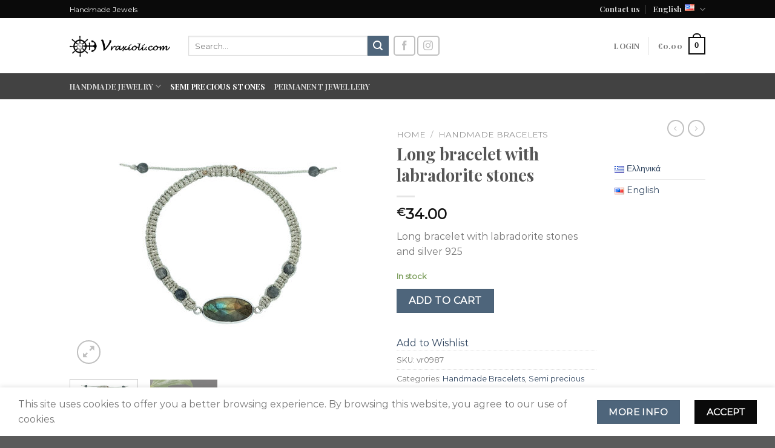

--- FILE ---
content_type: text/html; charset=UTF-8
request_url: https://vraxioli.com/en/%CF%87%CE%B5%CE%B9%CF%81%CE%BF%CF%80%CE%BF%CE%AF%CE%B7%CF%84%CE%B1-%CE%BA%CE%BF%CF%83%CE%BC%CE%AE%CE%BC%CE%B1%CF%84%CE%B1/handmade-bracelets-diy/long-bracelet-with-labradorite-stones/
body_size: 35212
content:

<!DOCTYPE html>
<html lang="en-US" class="loading-site no-js">
<head>
	<meta charset="UTF-8" />
	<link rel="profile" href="https://gmpg.org/xfn/11" />
	<link rel="pingback" href="https://vraxioli.com/xmlrpc.php" />

					<script>document.documentElement.className = document.documentElement.className + ' yes-js js_active js'</script>
				<script>(function(html){html.className = html.className.replace(/\bno-js\b/,'js')})(document.documentElement);</script>
<meta name='robots' content='index, follow, max-image-preview:large, max-snippet:-1, max-video-preview:-1' />
<link rel="alternate" href="https://vraxioli.com/χειροποίητα-κοσμήματα/%cf%87%ce%b5%ce%b9%cf%81%ce%bf%cf%80%ce%bf%ce%af%ce%b7%cf%84%ce%b1-%ce%b2%cf%81%ce%b1%cf%87%ce%b9%cf%8c%ce%bb%ce%b9%ce%b1/%ce%b2%cf%81%ce%b1%cf%87%ce%b9%ce%bf%ce%bb%ce%b9-%ce%bc%ce%b1%ce%ba%cf%81%ce%b1%ce%bc%ce%b5-%ce%bc%ce%b5-%cf%80%ce%ad%cf%84%cf%81%ce%b5%cf%82-%ce%bb%ce%b1%ce%b2%cf%81%ce%b1%ce%b4%ce%bf%cf%81%ce%af/" hreflang="el" />
<link rel="alternate" href="https://vraxioli.com/en/χειροποίητα-κοσμήματα/handmade-bracelets-diy/long-bracelet-with-labradorite-stones/" hreflang="en" />
<meta name="viewport" content="width=device-width, initial-scale=1, maximum-scale=1" />
	<!-- This site is optimized with the Yoast SEO plugin v19.13 - https://yoast.com/wordpress/plugins/seo/ -->
	<title>Long bracelet with labradorite stones &ndash; vraxioli.com</title><link rel="stylesheet" id="siteground-optimizer-combined-css-4b2455d0838574f0ded0b2101690fcb4" href="https://vraxioli.com/wp-content/uploads/siteground-optimizer-assets/siteground-optimizer-combined-css-4b2455d0838574f0ded0b2101690fcb4.css" media="all" />
	<link rel="canonical" href="https://vraxioli.com/en/χειροποίητα-κοσμήματα/handmade-bracelets-diy/long-bracelet-with-labradorite-stones/" />
	<meta property="og:locale" content="en_US" />
	<meta property="og:locale:alternate" content="el_GR" />
	<meta property="og:type" content="article" />
	<meta property="og:title" content="Long bracelet with labradorite stones &ndash; vraxioli.com" />
	<meta property="og:description" content="Long bracelet with labradorite stones and silver 925" />
	<meta property="og:url" content="https://vraxioli.com/en/χειροποίητα-κοσμήματα/handmade-bracelets-diy/long-bracelet-with-labradorite-stones/" />
	<meta property="og:site_name" content="vraxioli.com" />
	<meta property="article:publisher" content="https://www.facebook.com/vraxiolicom" />
	<meta property="article:modified_time" content="2024-05-10T18:12:34+00:00" />
	<meta property="og:image" content="https://vraxioli.com/wp-content/uploads/2022/03/χειροποιητα-βραχιολια.jpg" />
	<meta property="og:image:width" content="830" />
	<meta property="og:image:height" content="663" />
	<meta property="og:image:type" content="image/jpeg" />
	<script type="application/ld+json" class="yoast-schema-graph">{"@context":"https://schema.org","@graph":[{"@type":"WebPage","@id":"https://vraxioli.com/en/χειροποίητα-κοσμήματα/handmade-bracelets-diy/long-bracelet-with-labradorite-stones/","url":"https://vraxioli.com/en/χειροποίητα-κοσμήματα/handmade-bracelets-diy/long-bracelet-with-labradorite-stones/","name":"Long bracelet with labradorite stones &ndash; vraxioli.com","isPartOf":{"@id":"https://vraxioli.com/en/#website"},"primaryImageOfPage":{"@id":"https://vraxioli.com/en/χειροποίητα-κοσμήματα/handmade-bracelets-diy/long-bracelet-with-labradorite-stones/#primaryimage"},"image":{"@id":"https://vraxioli.com/en/χειροποίητα-κοσμήματα/handmade-bracelets-diy/long-bracelet-with-labradorite-stones/#primaryimage"},"thumbnailUrl":"https://vraxioli.com/wp-content/uploads/2022/03/χειροποιητα-βραχιολια.jpg","datePublished":"2023-03-07T22:20:06+00:00","dateModified":"2024-05-10T18:12:34+00:00","breadcrumb":{"@id":"https://vraxioli.com/en/χειροποίητα-κοσμήματα/handmade-bracelets-diy/long-bracelet-with-labradorite-stones/#breadcrumb"},"inLanguage":"en-US","potentialAction":[{"@type":"ReadAction","target":["https://vraxioli.com/en/χειροποίητα-κοσμήματα/handmade-bracelets-diy/long-bracelet-with-labradorite-stones/"]}]},{"@type":"ImageObject","inLanguage":"en-US","@id":"https://vraxioli.com/en/χειροποίητα-κοσμήματα/handmade-bracelets-diy/long-bracelet-with-labradorite-stones/#primaryimage","url":"https://vraxioli.com/wp-content/uploads/2022/03/χειροποιητα-βραχιολια.jpg","contentUrl":"https://vraxioli.com/wp-content/uploads/2022/03/χειροποιητα-βραχιολια.jpg","width":830,"height":663,"caption":"χειροποιητα βραχιολια"},{"@type":"BreadcrumbList","@id":"https://vraxioli.com/en/χειροποίητα-κοσμήματα/handmade-bracelets-diy/long-bracelet-with-labradorite-stones/#breadcrumb","itemListElement":[{"@type":"ListItem","position":1,"name":"Προϊόντα","item":"https://vraxioli.com/en/shop/"},{"@type":"ListItem","position":2,"name":"Long bracelet with labradorite stones"}]},{"@type":"WebSite","@id":"https://vraxioli.com/en/#website","url":"https://vraxioli.com/en/","name":"vraxioli.com","description":"Unique handcrafted jewelry and Semi precious stones","publisher":{"@id":"https://vraxioli.com/en/#organization"},"potentialAction":[{"@type":"SearchAction","target":{"@type":"EntryPoint","urlTemplate":"https://vraxioli.com/en/?s={search_term_string}"},"query-input":"required name=search_term_string"}],"inLanguage":"en-US"},{"@type":"Organization","@id":"https://vraxioli.com/en/#organization","name":"vraxioli.com","url":"https://vraxioli.com/en/","logo":{"@type":"ImageObject","inLanguage":"en-US","@id":"https://vraxioli.com/en/#/schema/logo/image/","url":"https://vraxioli.com/wp-content/uploads/2014/08/braxioli-logo-anchor.png","contentUrl":"https://vraxioli.com/wp-content/uploads/2014/08/braxioli-logo-anchor.png","width":400,"height":400,"caption":"vraxioli.com"},"image":{"@id":"https://vraxioli.com/en/#/schema/logo/image/"},"sameAs":["https://gr.pinterest.com/vraxioli/","https://www.youtube.com/c/Vraxiolikosmimata","https://www.instagram.com/vraxioli.com_","https://www.facebook.com/vraxiolicom","https://twitter.com/vraxioli_com"]}]}</script>
	<!-- / Yoast SEO plugin. -->


<link rel='dns-prefetch' href='//cdn.jsdelivr.net' />
<link rel='dns-prefetch' href='//fonts.googleapis.com' />
<link rel='dns-prefetch' href='//s.w.org' />
<link rel='prefetch' href='https://vraxioli.com/wp-content/themes/flatsome/assets/js/chunk.countup.js?ver=3.16.1' />
<link rel='prefetch' href='https://vraxioli.com/wp-content/themes/flatsome/assets/js/chunk.sticky-sidebar.js?ver=3.16.1' />
<link rel='prefetch' href='https://vraxioli.com/wp-content/themes/flatsome/assets/js/chunk.tooltips.js?ver=3.16.1' />
<link rel='prefetch' href='https://vraxioli.com/wp-content/themes/flatsome/assets/js/chunk.vendors-popups.js?ver=3.16.1' />
<link rel='prefetch' href='https://vraxioli.com/wp-content/themes/flatsome/assets/js/chunk.vendors-slider.js?ver=3.16.1' />
<link rel="alternate" type="application/rss+xml" title="vraxioli.com &raquo; Feed" href="https://vraxioli.com/en/feed/" />
<link rel="alternate" type="application/rss+xml" title="vraxioli.com &raquo; Comments Feed" href="https://vraxioli.com/en/comments/feed/" />
<link rel="alternate" type="application/rss+xml" title="vraxioli.com &raquo; Long bracelet with labradorite stones Comments Feed" href="https://vraxioli.com/en/χειροποίητα-κοσμήματα/handmade-bracelets-diy/long-bracelet-with-labradorite-stones/feed/" />

<link rel='stylesheet' id='woocommerce-lucky-wheel-google-font-open-sans-css'  href='//fonts.googleapis.com/css?family=Open+Sans%3A300%2C400%2C700&#038;ver=6.0.11' type='text/css' media='all' />




<style id='woocommerce-lucky-wheel-frontend-style-inline-css' type='text/css'>
.wlwl_lucky_wheel_content {background-image:url("https://vraxioli.com/wp-content/plugins/woocommerce-lucky-wheel/images/2020.png");background-repeat: no-repeat;background-size:cover;background-position:center;background-color:#595959;color:#ffffff;}.wlwl_pointer:before{color:#f70707;}.wheel_content_right>.wlwl_user_lucky>.wlwl_spin_button{color:#000000;background-color:#ffbe10;}.wlwl_lucky_wheel_content .wheel-content-wrapper .wheel_content_right,.wlwl_lucky_wheel_content .wheel-content-wrapper .wheel_content_right input,.wlwl_lucky_wheel_content .wheel-content-wrapper .wheel_content_right span,.wlwl_lucky_wheel_content .wheel-content-wrapper .wheel_content_right a,.wlwl_lucky_wheel_content .wheel-content-wrapper .wheel_content_right .wlwl-frontend-result{font-family:Open Sans !important;}.wlwl-button-apply-coupon-form .wlwl-button-apply-coupon{color:#ffffff;background-color:#446084;font-size:18px;border-radius:2px;}
</style>


<style id='woocommerce-inline-inline-css' type='text/css'>
.woocommerce form .form-row .required { visibility: visible; }
</style>




<style id='flatsome-main-inline-css' type='text/css'>
@font-face {
				font-family: "fl-icons";
				font-display: block;
				src: url(https://vraxioli.com/wp-content/themes/flatsome/assets/css/icons/fl-icons.eot?v=3.16.1);
				src:
					url(https://vraxioli.com/wp-content/themes/flatsome/assets/css/icons/fl-icons.eot#iefix?v=3.16.1) format("embedded-opentype"),
					url(https://vraxioli.com/wp-content/themes/flatsome/assets/css/icons/fl-icons.woff2?v=3.16.1) format("woff2"),
					url(https://vraxioli.com/wp-content/themes/flatsome/assets/css/icons/fl-icons.ttf?v=3.16.1) format("truetype"),
					url(https://vraxioli.com/wp-content/themes/flatsome/assets/css/icons/fl-icons.woff?v=3.16.1) format("woff"),
					url(https://vraxioli.com/wp-content/themes/flatsome/assets/css/icons/fl-icons.svg?v=3.16.1#fl-icons) format("svg");
			}
</style>

<script type="text/javascript">
            window._nslDOMReady = function (callback) {
                if ( document.readyState === "complete" || document.readyState === "interactive" ) {
                    callback();
                } else {
                    document.addEventListener( "DOMContentLoaded", callback );
                }
            };
            </script><script type='text/javascript' src='https://vraxioli.com/wp-includes/js/jquery/jquery.min.js?ver=3.6.0' id='jquery-core-js'></script>
<script type='text/javascript' id='woocommerce-lucky-wheel-frontend-javascript-js-extra'>
/* <![CDATA[ */
var _wlwl_get_email_params = {"ajaxurl":"https:\/\/vraxioli.com\/wp-admin\/admin-ajax.php?action=wlwl_get_email","pointer_position":"center","wheel_dot_color":"#000000","wheel_border_color":"#ffffff","wheel_center_color":"#ffffff","gdpr":"on","gdpr_warning":"Please agree with our term and condition.","position":"bottom-right","show_again":"24","scroll_amount":"50","show_again_unit":"h","intent":"popup_icon","hide_popup":"on","slice_text_color":"#fff","bg_color":["#ffe0b2","#e65100","#ffb74d","#fb8c00","#ffe0b2","#e65100","#ffb74d","#fb8c00","#ffe0b2","#e65100","#ffb74d","#fb8c00"],"slices_text_color":["#ffffff","#ffffff","#ffffff","#ffffff","#ffffff","#ffffff","#ffffff","#ffffff","#ffffff","#ffffff","#ffffff","#ffffff"],"label":["Not Lucky","5% OFF","Not Lucky","10% OFF","Not Lucky","&#8364;1.00 OFF","Not Lucky","15% OFF","Not Lucky","20% OFF","Not Lucky","&#8364;2.00 OFF"],"coupon_type":["non","percent","non","percent","non","fixed_cart","non","percent","non","percent","non","fixed_cart"],"spinning_time":"3","wheel_speed":"3","auto_close":"2","show_wheel":"15","time_if_close":"180","empty_email_warning":"*Please enter your email","invalid_email_warning":"*Please enter a valid email address","limit_time_warning":"You can only spin 1 time every 24 hours","custom_field_name_enable":"","custom_field_name_enable_mobile":"on","custom_field_name_required":"","custom_field_name_message":"Name is required!","custom_field_mobile_enable":"","custom_field_mobile_enable_mobile":"","custom_field_mobile_required":"","custom_field_mobile_message":"Phone number is required!","show_full_wheel":"","font_size":"120","wheel_size":"100","is_mobile":"","congratulations_effect":"firework","images_dir":"https:\/\/vraxioli.com\/wp-content\/plugins\/woocommerce-lucky-wheel\/images\/","language":"en","rotate":""};
/* ]]> */
</script>
<script type='text/javascript' src='https://vraxioli.com/wp-content/plugins/woocommerce-lucky-wheel/js/woocommerce-lucky-wheel.js?ver=1.0.8' id='woocommerce-lucky-wheel-frontend-javascript-js'></script>
<script type='text/javascript' src='https://www.googletagmanager.com/gtag/js?id=G-NKV462R764' id='google-tag-manager-js'></script>
<script type='text/javascript' id='google-tag-manager-js-after'>
	window.dataLayer = window.dataLayer || [];
	function gtag(){dataLayer.push(arguments);}
	gtag('js', new Date());
	gtag('config', 'G-NKV462R764', { 'send_page_view': false });
</script>
<link rel="https://api.w.org/" href="https://vraxioli.com/wp-json/" /><link rel="alternate" type="application/json" href="https://vraxioli.com/wp-json/wp/v2/product/17254" /><link rel="EditURI" type="application/rsd+xml" title="RSD" href="https://vraxioli.com/xmlrpc.php?rsd" />
<link rel="wlwmanifest" type="application/wlwmanifest+xml" href="https://vraxioli.com/wp-includes/wlwmanifest.xml" /> 
<meta name="generator" content="WordPress 6.0.11" />
<meta name="generator" content="WooCommerce 7.0.0" />
<link rel='shortlink' href='https://vraxioli.com/?p=17254' />
<link rel="alternate" type="application/json+oembed" href="https://vraxioli.com/wp-json/oembed/1.0/embed?url=https%3A%2F%2Fvraxioli.com%2Fen%2F%CF%87%CE%B5%CE%B9%CF%81%CE%BF%CF%80%CE%BF%CE%AF%CE%B7%CF%84%CE%B1-%CE%BA%CE%BF%CF%83%CE%BC%CE%AE%CE%BC%CE%B1%CF%84%CE%B1%2Fhandmade-bracelets-diy%2Flong-bracelet-with-labradorite-stones%2F" />
<link rel="alternate" type="text/xml+oembed" href="https://vraxioli.com/wp-json/oembed/1.0/embed?url=https%3A%2F%2Fvraxioli.com%2Fen%2F%CF%87%CE%B5%CE%B9%CF%81%CE%BF%CF%80%CE%BF%CE%AF%CE%B7%CF%84%CE%B1-%CE%BA%CE%BF%CF%83%CE%BC%CE%AE%CE%BC%CE%B1%CF%84%CE%B1%2Fhandmade-bracelets-diy%2Flong-bracelet-with-labradorite-stones%2F&#038;format=xml" />
		<script>
			document.documentElement.className = document.documentElement.className.replace( 'no-js', 'js' );
		</script>
				<style>
			.no-js img.lazyload { display: none; }
			figure.wp-block-image img.lazyloading { min-width: 150px; }
							.lazyload, .lazyloading { opacity: 0; }
				.lazyloaded {
					opacity: 1;
					transition: opacity 400ms;
					transition-delay: 0ms;
				}
					</style>
		<style>.bg{opacity: 0; transition: opacity 1s; -webkit-transition: opacity 1s;} .bg-loaded{opacity: 1;}</style>	<noscript><style>.woocommerce-product-gallery{ opacity: 1 !important; }</style></noscript>
	<link rel="icon" href="https://vraxioli.com/wp-content/uploads/2014/12/cropped-FavIcon-timoni-32x32-1-32x32.png" sizes="32x32" />
<link rel="icon" href="https://vraxioli.com/wp-content/uploads/2014/12/cropped-FavIcon-timoni-32x32-1-192x192.png" sizes="192x192" />
<link rel="apple-touch-icon" href="https://vraxioli.com/wp-content/uploads/2014/12/cropped-FavIcon-timoni-32x32-1-180x180.png" />
<meta name="msapplication-TileImage" content="https://vraxioli.com/wp-content/uploads/2014/12/cropped-FavIcon-timoni-32x32-1-270x270.png" />
<style id="custom-css" type="text/css">:root {--primary-color: #0a0a0a;}.header-main{height: 91px}#logo img{max-height: 91px}#logo{width:166px;}.header-bottom{min-height: 43px}.header-top{min-height: 30px}.transparent .header-main{height: 30px}.transparent #logo img{max-height: 30px}.has-transparent + .page-title:first-of-type,.has-transparent + #main > .page-title,.has-transparent + #main > div > .page-title,.has-transparent + #main .page-header-wrapper:first-of-type .page-title{padding-top: 110px;}.header.show-on-scroll,.stuck .header-main{height:70px!important}.stuck #logo img{max-height: 70px!important}.search-form{ width: 47%;}.header-bg-color {background-color: rgba(255,255,255,0.9)}.header-bottom {background-color: #424242}.top-bar-nav > li > a{line-height: 16px }.header-main .nav > li > a{line-height: 16px }.stuck .header-main .nav > li > a{line-height: 50px }@media (max-width: 549px) {.header-main{height: 70px}#logo img{max-height: 70px}}/* Color */.accordion-title.active, .has-icon-bg .icon .icon-inner,.logo a, .primary.is-underline, .primary.is-link, .badge-outline .badge-inner, .nav-outline > li.active> a,.nav-outline >li.active > a, .cart-icon strong,[data-color='primary'], .is-outline.primary{color: #0a0a0a;}/* Color !important */[data-text-color="primary"]{color: #0a0a0a!important;}/* Background Color */[data-text-bg="primary"]{background-color: #0a0a0a;}/* Background */.scroll-to-bullets a,.featured-title, .label-new.menu-item > a:after, .nav-pagination > li > .current,.nav-pagination > li > span:hover,.nav-pagination > li > a:hover,.has-hover:hover .badge-outline .badge-inner,button[type="submit"], .button.wc-forward:not(.checkout):not(.checkout-button), .button.submit-button, .button.primary:not(.is-outline),.featured-table .title,.is-outline:hover, .has-icon:hover .icon-label,.nav-dropdown-bold .nav-column li > a:hover, .nav-dropdown.nav-dropdown-bold > li > a:hover, .nav-dropdown-bold.dark .nav-column li > a:hover, .nav-dropdown.nav-dropdown-bold.dark > li > a:hover, .header-vertical-menu__opener ,.is-outline:hover, .tagcloud a:hover,.grid-tools a, input[type='submit']:not(.is-form), .box-badge:hover .box-text, input.button.alt,.nav-box > li > a:hover,.nav-box > li.active > a,.nav-pills > li.active > a ,.current-dropdown .cart-icon strong, .cart-icon:hover strong, .nav-line-bottom > li > a:before, .nav-line-grow > li > a:before, .nav-line > li > a:before,.banner, .header-top, .slider-nav-circle .flickity-prev-next-button:hover svg, .slider-nav-circle .flickity-prev-next-button:hover .arrow, .primary.is-outline:hover, .button.primary:not(.is-outline), input[type='submit'].primary, input[type='submit'].primary, input[type='reset'].button, input[type='button'].primary, .badge-inner{background-color: #0a0a0a;}/* Border */.nav-vertical.nav-tabs > li.active > a,.scroll-to-bullets a.active,.nav-pagination > li > .current,.nav-pagination > li > span:hover,.nav-pagination > li > a:hover,.has-hover:hover .badge-outline .badge-inner,.accordion-title.active,.featured-table,.is-outline:hover, .tagcloud a:hover,blockquote, .has-border, .cart-icon strong:after,.cart-icon strong,.blockUI:before, .processing:before,.loading-spin, .slider-nav-circle .flickity-prev-next-button:hover svg, .slider-nav-circle .flickity-prev-next-button:hover .arrow, .primary.is-outline:hover{border-color: #0a0a0a}.nav-tabs > li.active > a{border-top-color: #0a0a0a}.widget_shopping_cart_content .blockUI.blockOverlay:before { border-left-color: #0a0a0a }.woocommerce-checkout-review-order .blockUI.blockOverlay:before { border-left-color: #0a0a0a }/* Fill */.slider .flickity-prev-next-button:hover svg,.slider .flickity-prev-next-button:hover .arrow{fill: #0a0a0a;}/* Focus */.primary:focus-visible, .submit-button:focus-visible, button[type="submit"]:focus-visible { outline-color: #0a0a0a!important; }/* Background Color */[data-icon-label]:after, .secondary.is-underline:hover,.secondary.is-outline:hover,.icon-label,.button.secondary:not(.is-outline),.button.alt:not(.is-outline), .badge-inner.on-sale, .button.checkout, .single_add_to_cart_button, .current .breadcrumb-step{ background-color:#4e657b; }[data-text-bg="secondary"]{background-color: #4e657b;}/* Color */.secondary.is-underline,.secondary.is-link, .secondary.is-outline,.stars a.active, .star-rating:before, .woocommerce-page .star-rating:before,.star-rating span:before, .color-secondary{color: #4e657b}/* Color !important */[data-text-color="secondary"]{color: #4e657b!important;}/* Border */.secondary.is-outline:hover{border-color:#4e657b}/* Focus */.secondary:focus-visible, .alt:focus-visible { outline-color: #4e657b!important; }body{font-size: 100%;}@media screen and (max-width: 549px){body{font-size: 100%;}}body{font-family: Montserrat, sans-serif;}body {font-weight: 400;font-style: normal;}.nav > li > a {font-family: "Playfair Display", sans-serif;}.mobile-sidebar-levels-2 .nav > li > ul > li > a {font-family: "Playfair Display", sans-serif;}.nav > li > a,.mobile-sidebar-levels-2 .nav > li > ul > li > a {font-weight: 700;font-style: normal;}h1,h2,h3,h4,h5,h6,.heading-font, .off-canvas-center .nav-sidebar.nav-vertical > li > a{font-family: "Playfair Display", sans-serif;}h1,h2,h3,h4,h5,h6,.heading-font,.banner h1,.banner h2 {font-weight: 700;font-style: normal;}.alt-font{font-family: "Dancing Script", sans-serif;}.shop-page-title.featured-title .title-bg{ background-image: url(https://vraxioli.com/wp-content/uploads/2022/03/χειροποιητα-βραχιολια.jpg)!important;}@media screen and (min-width: 550px){.products .box-vertical .box-image{min-width: 247px!important;width: 247px!important;}}button[name='update_cart'] { display: none; }.nav-vertical-fly-out > li + li {border-top-width: 1px; border-top-style: solid;}/* Custom CSS */.hero-section {text-align: center;font-family: 'Montserrat', sans-serif;color: #5a4a4a;margin-bottom: 60px;}.hero-title {font-family: 'Playfair Display', serif;font-size: 36px;font-weight: 600;margin-bottom: 10px;}.hero-subtitle {font-size: 16px;font-weight: 300;max-width: 700px;margin: 0 auto;line-height: 1.6;}.permanent-section {text-align: center;padding: 60px 20px;background-color: #f8f2ee;font-family: 'Montserrat', sans-serif;}.permanent-title {font-family: 'Playfair Display', serif;font-size: 40px;margin-bottom: 15px;}.permanent-text {font-size: 17px;margin-bottom: 10px;}.location {font-size: 15px;margin-bottom: 25px;}.cta-button {background-color: #9b6a7a;color: #fff;padding: 0px 28px 18px 28px;text-decoration: none;border-radius: 4px;font-size: 16px;display: inline-block;}.icon-section {display: flex;justify-content: center;gap: 80px;padding: 50px 20px;font-family: 'Montserrat', sans-serif;color: #6b5a5a;}.icon-box {text-align: center;font-size: 16px;}.label-new.menu-item > a:after{content:"New";}.label-hot.menu-item > a:after{content:"Hot";}.label-sale.menu-item > a:after{content:"Sale";}.label-popular.menu-item > a:after{content:"Popular";}</style><style id="kirki-inline-styles">/* cyrillic */
@font-face {
  font-family: 'Playfair Display';
  font-style: normal;
  font-weight: 700;
  font-display: swap;
  src: url(https://vraxioli.com/wp-content/fonts/playfair-display/font) format('woff');
  unicode-range: U+0301, U+0400-045F, U+0490-0491, U+04B0-04B1, U+2116;
}
/* vietnamese */
@font-face {
  font-family: 'Playfair Display';
  font-style: normal;
  font-weight: 700;
  font-display: swap;
  src: url(https://vraxioli.com/wp-content/fonts/playfair-display/font) format('woff');
  unicode-range: U+0102-0103, U+0110-0111, U+0128-0129, U+0168-0169, U+01A0-01A1, U+01AF-01B0, U+0300-0301, U+0303-0304, U+0308-0309, U+0323, U+0329, U+1EA0-1EF9, U+20AB;
}
/* latin-ext */
@font-face {
  font-family: 'Playfair Display';
  font-style: normal;
  font-weight: 700;
  font-display: swap;
  src: url(https://vraxioli.com/wp-content/fonts/playfair-display/font) format('woff');
  unicode-range: U+0100-02BA, U+02BD-02C5, U+02C7-02CC, U+02CE-02D7, U+02DD-02FF, U+0304, U+0308, U+0329, U+1D00-1DBF, U+1E00-1E9F, U+1EF2-1EFF, U+2020, U+20A0-20AB, U+20AD-20C0, U+2113, U+2C60-2C7F, U+A720-A7FF;
}
/* latin */
@font-face {
  font-family: 'Playfair Display';
  font-style: normal;
  font-weight: 700;
  font-display: swap;
  src: url(https://vraxioli.com/wp-content/fonts/playfair-display/font) format('woff');
  unicode-range: U+0000-00FF, U+0131, U+0152-0153, U+02BB-02BC, U+02C6, U+02DA, U+02DC, U+0304, U+0308, U+0329, U+2000-206F, U+20AC, U+2122, U+2191, U+2193, U+2212, U+2215, U+FEFF, U+FFFD;
}/* cyrillic-ext */
@font-face {
  font-family: 'Montserrat';
  font-style: normal;
  font-weight: 400;
  font-display: swap;
  src: url(https://vraxioli.com/wp-content/fonts/montserrat/font) format('woff');
  unicode-range: U+0460-052F, U+1C80-1C8A, U+20B4, U+2DE0-2DFF, U+A640-A69F, U+FE2E-FE2F;
}
/* cyrillic */
@font-face {
  font-family: 'Montserrat';
  font-style: normal;
  font-weight: 400;
  font-display: swap;
  src: url(https://vraxioli.com/wp-content/fonts/montserrat/font) format('woff');
  unicode-range: U+0301, U+0400-045F, U+0490-0491, U+04B0-04B1, U+2116;
}
/* vietnamese */
@font-face {
  font-family: 'Montserrat';
  font-style: normal;
  font-weight: 400;
  font-display: swap;
  src: url(https://vraxioli.com/wp-content/fonts/montserrat/font) format('woff');
  unicode-range: U+0102-0103, U+0110-0111, U+0128-0129, U+0168-0169, U+01A0-01A1, U+01AF-01B0, U+0300-0301, U+0303-0304, U+0308-0309, U+0323, U+0329, U+1EA0-1EF9, U+20AB;
}
/* latin-ext */
@font-face {
  font-family: 'Montserrat';
  font-style: normal;
  font-weight: 400;
  font-display: swap;
  src: url(https://vraxioli.com/wp-content/fonts/montserrat/font) format('woff');
  unicode-range: U+0100-02BA, U+02BD-02C5, U+02C7-02CC, U+02CE-02D7, U+02DD-02FF, U+0304, U+0308, U+0329, U+1D00-1DBF, U+1E00-1E9F, U+1EF2-1EFF, U+2020, U+20A0-20AB, U+20AD-20C0, U+2113, U+2C60-2C7F, U+A720-A7FF;
}
/* latin */
@font-face {
  font-family: 'Montserrat';
  font-style: normal;
  font-weight: 400;
  font-display: swap;
  src: url(https://vraxioli.com/wp-content/fonts/montserrat/font) format('woff');
  unicode-range: U+0000-00FF, U+0131, U+0152-0153, U+02BB-02BC, U+02C6, U+02DA, U+02DC, U+0304, U+0308, U+0329, U+2000-206F, U+20AC, U+2122, U+2191, U+2193, U+2212, U+2215, U+FEFF, U+FFFD;
}/* vietnamese */
@font-face {
  font-family: 'Dancing Script';
  font-style: normal;
  font-weight: 400;
  font-display: swap;
  src: url(https://vraxioli.com/wp-content/fonts/dancing-script/font) format('woff');
  unicode-range: U+0102-0103, U+0110-0111, U+0128-0129, U+0168-0169, U+01A0-01A1, U+01AF-01B0, U+0300-0301, U+0303-0304, U+0308-0309, U+0323, U+0329, U+1EA0-1EF9, U+20AB;
}
/* latin-ext */
@font-face {
  font-family: 'Dancing Script';
  font-style: normal;
  font-weight: 400;
  font-display: swap;
  src: url(https://vraxioli.com/wp-content/fonts/dancing-script/font) format('woff');
  unicode-range: U+0100-02BA, U+02BD-02C5, U+02C7-02CC, U+02CE-02D7, U+02DD-02FF, U+0304, U+0308, U+0329, U+1D00-1DBF, U+1E00-1E9F, U+1EF2-1EFF, U+2020, U+20A0-20AB, U+20AD-20C0, U+2113, U+2C60-2C7F, U+A720-A7FF;
}
/* latin */
@font-face {
  font-family: 'Dancing Script';
  font-style: normal;
  font-weight: 400;
  font-display: swap;
  src: url(https://vraxioli.com/wp-content/fonts/dancing-script/font) format('woff');
  unicode-range: U+0000-00FF, U+0131, U+0152-0153, U+02BB-02BC, U+02C6, U+02DA, U+02DC, U+0304, U+0308, U+0329, U+2000-206F, U+20AC, U+2122, U+2191, U+2193, U+2212, U+2215, U+FEFF, U+FFFD;
}</style><!-- WooCommerce Google Analytics Integration -->
		<script type='text/javascript'>
			var gaProperty = 'G-NKV462R764';
			var disableStr = 'ga-disable-' + gaProperty;
			if ( document.cookie.indexOf( disableStr + '=true' ) > -1 ) {
				window[disableStr] = true;
			}
			function gaOptout() {
				document.cookie = disableStr + '=true; expires=Thu, 31 Dec 2099 23:59:59 UTC; path=/';
				window[disableStr] = true;
			}
		</script><script async src="https://www.googletagmanager.com/gtag/js?id=G-NKV462R764"></script>
		<script>
		window.dataLayer = window.dataLayer || [];
		function gtag(){dataLayer.push(arguments);}
		gtag('js', new Date());
		gtag('set', 'developer_id.dOGY3NW', true);

		gtag('config', 'G-NKV462R764', {
			'allow_google_signals': true,
			'link_attribution': false,
			'anonymize_ip': true,
			'linker':{
				'domains': [],
				'allow_incoming': false,
			},
			'custom_map': {
				'dimension1': 'logged_in'
			},
			'logged_in': 'no'
		} );

		
		</script>
		
		<!-- /WooCommerce Google Analytics Integration --></head>

<body class="product-template-default single single-product postid-17254 theme-flatsome woocommerce woocommerce-page woocommerce-no-js lightbox nav-dropdown-has-arrow nav-dropdown-has-shadow nav-dropdown-has-border">

<svg xmlns="http://www.w3.org/2000/svg" viewBox="0 0 0 0" width="0" height="0" focusable="false" role="none" style="visibility: hidden; position: absolute; left: -9999px; overflow: hidden;" ><defs><filter id="wp-duotone-dark-grayscale"><feColorMatrix color-interpolation-filters="sRGB" type="matrix" values=" .299 .587 .114 0 0 .299 .587 .114 0 0 .299 .587 .114 0 0 .299 .587 .114 0 0 " /><feComponentTransfer color-interpolation-filters="sRGB" ><feFuncR type="table" tableValues="0 0.49803921568627" /><feFuncG type="table" tableValues="0 0.49803921568627" /><feFuncB type="table" tableValues="0 0.49803921568627" /><feFuncA type="table" tableValues="1 1" /></feComponentTransfer><feComposite in2="SourceGraphic" operator="in" /></filter></defs></svg><svg xmlns="http://www.w3.org/2000/svg" viewBox="0 0 0 0" width="0" height="0" focusable="false" role="none" style="visibility: hidden; position: absolute; left: -9999px; overflow: hidden;" ><defs><filter id="wp-duotone-grayscale"><feColorMatrix color-interpolation-filters="sRGB" type="matrix" values=" .299 .587 .114 0 0 .299 .587 .114 0 0 .299 .587 .114 0 0 .299 .587 .114 0 0 " /><feComponentTransfer color-interpolation-filters="sRGB" ><feFuncR type="table" tableValues="0 1" /><feFuncG type="table" tableValues="0 1" /><feFuncB type="table" tableValues="0 1" /><feFuncA type="table" tableValues="1 1" /></feComponentTransfer><feComposite in2="SourceGraphic" operator="in" /></filter></defs></svg><svg xmlns="http://www.w3.org/2000/svg" viewBox="0 0 0 0" width="0" height="0" focusable="false" role="none" style="visibility: hidden; position: absolute; left: -9999px; overflow: hidden;" ><defs><filter id="wp-duotone-purple-yellow"><feColorMatrix color-interpolation-filters="sRGB" type="matrix" values=" .299 .587 .114 0 0 .299 .587 .114 0 0 .299 .587 .114 0 0 .299 .587 .114 0 0 " /><feComponentTransfer color-interpolation-filters="sRGB" ><feFuncR type="table" tableValues="0.54901960784314 0.98823529411765" /><feFuncG type="table" tableValues="0 1" /><feFuncB type="table" tableValues="0.71764705882353 0.25490196078431" /><feFuncA type="table" tableValues="1 1" /></feComponentTransfer><feComposite in2="SourceGraphic" operator="in" /></filter></defs></svg><svg xmlns="http://www.w3.org/2000/svg" viewBox="0 0 0 0" width="0" height="0" focusable="false" role="none" style="visibility: hidden; position: absolute; left: -9999px; overflow: hidden;" ><defs><filter id="wp-duotone-blue-red"><feColorMatrix color-interpolation-filters="sRGB" type="matrix" values=" .299 .587 .114 0 0 .299 .587 .114 0 0 .299 .587 .114 0 0 .299 .587 .114 0 0 " /><feComponentTransfer color-interpolation-filters="sRGB" ><feFuncR type="table" tableValues="0 1" /><feFuncG type="table" tableValues="0 0.27843137254902" /><feFuncB type="table" tableValues="0.5921568627451 0.27843137254902" /><feFuncA type="table" tableValues="1 1" /></feComponentTransfer><feComposite in2="SourceGraphic" operator="in" /></filter></defs></svg><svg xmlns="http://www.w3.org/2000/svg" viewBox="0 0 0 0" width="0" height="0" focusable="false" role="none" style="visibility: hidden; position: absolute; left: -9999px; overflow: hidden;" ><defs><filter id="wp-duotone-midnight"><feColorMatrix color-interpolation-filters="sRGB" type="matrix" values=" .299 .587 .114 0 0 .299 .587 .114 0 0 .299 .587 .114 0 0 .299 .587 .114 0 0 " /><feComponentTransfer color-interpolation-filters="sRGB" ><feFuncR type="table" tableValues="0 0" /><feFuncG type="table" tableValues="0 0.64705882352941" /><feFuncB type="table" tableValues="0 1" /><feFuncA type="table" tableValues="1 1" /></feComponentTransfer><feComposite in2="SourceGraphic" operator="in" /></filter></defs></svg><svg xmlns="http://www.w3.org/2000/svg" viewBox="0 0 0 0" width="0" height="0" focusable="false" role="none" style="visibility: hidden; position: absolute; left: -9999px; overflow: hidden;" ><defs><filter id="wp-duotone-magenta-yellow"><feColorMatrix color-interpolation-filters="sRGB" type="matrix" values=" .299 .587 .114 0 0 .299 .587 .114 0 0 .299 .587 .114 0 0 .299 .587 .114 0 0 " /><feComponentTransfer color-interpolation-filters="sRGB" ><feFuncR type="table" tableValues="0.78039215686275 1" /><feFuncG type="table" tableValues="0 0.94901960784314" /><feFuncB type="table" tableValues="0.35294117647059 0.47058823529412" /><feFuncA type="table" tableValues="1 1" /></feComponentTransfer><feComposite in2="SourceGraphic" operator="in" /></filter></defs></svg><svg xmlns="http://www.w3.org/2000/svg" viewBox="0 0 0 0" width="0" height="0" focusable="false" role="none" style="visibility: hidden; position: absolute; left: -9999px; overflow: hidden;" ><defs><filter id="wp-duotone-purple-green"><feColorMatrix color-interpolation-filters="sRGB" type="matrix" values=" .299 .587 .114 0 0 .299 .587 .114 0 0 .299 .587 .114 0 0 .299 .587 .114 0 0 " /><feComponentTransfer color-interpolation-filters="sRGB" ><feFuncR type="table" tableValues="0.65098039215686 0.40392156862745" /><feFuncG type="table" tableValues="0 1" /><feFuncB type="table" tableValues="0.44705882352941 0.4" /><feFuncA type="table" tableValues="1 1" /></feComponentTransfer><feComposite in2="SourceGraphic" operator="in" /></filter></defs></svg><svg xmlns="http://www.w3.org/2000/svg" viewBox="0 0 0 0" width="0" height="0" focusable="false" role="none" style="visibility: hidden; position: absolute; left: -9999px; overflow: hidden;" ><defs><filter id="wp-duotone-blue-orange"><feColorMatrix color-interpolation-filters="sRGB" type="matrix" values=" .299 .587 .114 0 0 .299 .587 .114 0 0 .299 .587 .114 0 0 .299 .587 .114 0 0 " /><feComponentTransfer color-interpolation-filters="sRGB" ><feFuncR type="table" tableValues="0.098039215686275 1" /><feFuncG type="table" tableValues="0 0.66274509803922" /><feFuncB type="table" tableValues="0.84705882352941 0.41960784313725" /><feFuncA type="table" tableValues="1 1" /></feComponentTransfer><feComposite in2="SourceGraphic" operator="in" /></filter></defs></svg>
<a class="skip-link screen-reader-text" href="#main">Skip to content</a>

<div id="wrapper">

	
	<header id="header" class="header has-sticky sticky-jump">
		<div class="header-wrapper">
			<div id="top-bar" class="header-top hide-for-sticky nav-dark">
    <div class="flex-row container">
      <div class="flex-col hide-for-medium flex-left">
          <ul class="nav nav-left medium-nav-center nav-small  nav-divided">
              <li class="html custom html_topbar_left">Handmade Jewels</li>          </ul>
      </div>

      <div class="flex-col hide-for-medium flex-center">
          <ul class="nav nav-center nav-small  nav-divided">
                        </ul>
      </div>

      <div class="flex-col hide-for-medium flex-right">
         <ul class="nav top-bar-nav nav-right nav-small  nav-divided">
              <li id="menu-item-2076" class="menu-item menu-item-type-post_type menu-item-object-page menu-item-2076 menu-item-design-default"><a href="https://vraxioli.com/en/contact-vraxioli/" class="nav-top-link">Contact us</a></li>
<li class="has-dropdown header-language-dropdown">
	<a href="#">
		English		<i class="image-icon"><img  alt="English" data-src="https://vraxioli.com/wp-content/plugins/polylang-pro/vendor/wpsyntex/polylang/flags/us.png" class="lazyload" src="[data-uri]" /><noscript><img  alt="English" data-src="https://vraxioli.com/wp-content/plugins/polylang-pro/vendor/wpsyntex/polylang/flags/us.png" class="lazyload" src="[data-uri]" /><noscript><img src="https://vraxioli.com/wp-content/plugins/polylang-pro/vendor/wpsyntex/polylang/flags/us.png" alt="English"/></noscript></noscript></i>		<i class="icon-angle-down" ></i>	</a>
	<ul class="nav-dropdown nav-dropdown-default">
		<li><a href="https://vraxioli.com/χειροποίητα-κοσμήματα/%cf%87%ce%b5%ce%b9%cf%81%ce%bf%cf%80%ce%bf%ce%af%ce%b7%cf%84%ce%b1-%ce%b2%cf%81%ce%b1%cf%87%ce%b9%cf%8c%ce%bb%ce%b9%ce%b1/%ce%b2%cf%81%ce%b1%cf%87%ce%b9%ce%bf%ce%bb%ce%b9-%ce%bc%ce%b1%ce%ba%cf%81%ce%b1%ce%bc%ce%b5-%ce%bc%ce%b5-%cf%80%ce%ad%cf%84%cf%81%ce%b5%cf%82-%ce%bb%ce%b1%ce%b2%cf%81%ce%b1%ce%b4%ce%bf%cf%81%ce%af/" hreflang="el"><i class="icon-image"><img  alt="Ελληνικά" data-src="https://vraxioli.com/wp-content/plugins/polylang-pro/vendor/wpsyntex/polylang/flags/gr.png" class="lazyload" src="[data-uri]" /><noscript><img src="https://vraxioli.com/wp-content/plugins/polylang-pro/vendor/wpsyntex/polylang/flags/gr.png" alt="Ελληνικά"/></noscript></i> Ελληνικά</a></li><li><a href="https://vraxioli.com/en/χειροποίητα-κοσμήματα/handmade-bracelets-diy/long-bracelet-with-labradorite-stones/" hreflang="en"><i class="icon-image"><img  alt="English" data-src="https://vraxioli.com/wp-content/plugins/polylang-pro/vendor/wpsyntex/polylang/flags/us.png" class="lazyload" src="[data-uri]" /><noscript><img  alt="English" data-src="https://vraxioli.com/wp-content/plugins/polylang-pro/vendor/wpsyntex/polylang/flags/us.png" class="lazyload" src="[data-uri]" /><noscript><img src="https://vraxioli.com/wp-content/plugins/polylang-pro/vendor/wpsyntex/polylang/flags/us.png" alt="English"/></noscript></noscript></i> English</a></li>	</ul>
</li>
          </ul>
      </div>

            <div class="flex-col show-for-medium flex-grow">
          <ul class="nav nav-center nav-small mobile-nav  nav-divided">
              <li class="html custom html_topbar_left">Handmade Jewels</li><li class="html custom html_nav_position_text_top"><div class="social-icons follow-icons" ><a href="https://www.facebook.com/vraxiolicom" target="_blank" data-label="Facebook" rel="noopener noreferrer nofollow" class="icon button circle is-outline facebook tooltip" title="Follow on Facebook" aria-label="Follow on Facebook"><i class="icon-facebook" ></i></a><a href="https://www.instagram.com/vraxioli.com_/" target="_blank" rel="noopener noreferrer nofollow" data-label="Instagram" class="icon button circle is-outline  instagram tooltip" title="Follow on Instagram" aria-label="Follow on Instagram"><i class="icon-instagram" ></i></a></div></li>          </ul>
      </div>
      
    </div>
</div>
<div id="masthead" class="header-main ">
      <div class="header-inner flex-row container logo-left medium-logo-center" role="navigation">

          <!-- Logo -->
          <div id="logo" class="flex-col logo">
            
<!-- Header logo -->
<a href="https://vraxioli.com/en/" title="vraxioli.com - Unique handcrafted jewelry and Semi precious stones" rel="home">
		<img width="250" height="55"   alt="vraxioli.com" data-src="https://vraxioli.com/wp-content/uploads/2014/12/Vraxioli-Logo-nautika-blue-400X80.png" class="header_logo header-logo lazyload" src="[data-uri]" /><noscript><img width="250" height="55" src="https://vraxioli.com/wp-content/uploads/2014/12/Vraxioli-Logo-nautika-blue-400X80.png" class="header_logo header-logo" alt="vraxioli.com"/></noscript><img  width="250" height="55"   alt="vraxioli.com" data-src="https://vraxioli.com/wp-content/uploads/2014/12/Vraxioli-Logo-nautika-blue-400X80.png" class="header-logo-dark lazyload" src="[data-uri]" /><noscript><img  width="250" height="55" src="https://vraxioli.com/wp-content/uploads/2014/12/Vraxioli-Logo-nautika-blue-400X80.png" class="header-logo-dark" alt="vraxioli.com"/></noscript></a>
          </div>

          <!-- Mobile Left Elements -->
          <div class="flex-col show-for-medium flex-left">
            <ul class="mobile-nav nav nav-left ">
              <li class="nav-icon has-icon">
  		<a href="#" data-open="#main-menu" data-pos="left" data-bg="main-menu-overlay" data-color="" class="is-small" aria-label="Menu" aria-controls="main-menu" aria-expanded="false">

		  <i class="icon-menu" ></i>
		  		</a>
	</li>
            </ul>
          </div>

          <!-- Left Elements -->
          <div class="flex-col hide-for-medium flex-left
            flex-grow">
            <ul class="header-nav header-nav-main nav nav-left  nav-uppercase" >
              <li class="header-search-form search-form html relative has-icon">
	<div class="header-search-form-wrapper">
		<div class="searchform-wrapper ux-search-box relative is-normal"><form role="search" method="get" class="searchform" action="https://vraxioli.com/en/">
	<div class="flex-row relative">
						<div class="flex-col flex-grow">
			<label class="screen-reader-text" for="woocommerce-product-search-field-0">Search for:</label>
			<input type="search" id="woocommerce-product-search-field-0" class="search-field mb-0" placeholder="Search&hellip;" value="" name="s" />
			<input type="hidden" name="post_type" value="product" />
							<input type="hidden" name="lang" value="en" />
					</div>
		<div class="flex-col">
			<button type="submit" value="Search" class="ux-search-submit submit-button secondary button icon mb-0" aria-label="Submit">
				<i class="icon-search" ></i>			</button>
		</div>
	</div>
	<div class="live-search-results text-left z-top"></div>
</form>
</div>	</div>
</li>
<li class="html header-social-icons ml-0">
	<div class="social-icons follow-icons" ><a href="https://www.facebook.com/vraxiolicom/" target="_blank" data-label="Facebook" rel="noopener noreferrer nofollow" class="icon button round is-outline facebook tooltip" title="Follow on Facebook" aria-label="Follow on Facebook"><i class="icon-facebook" ></i></a><a href="https://www.instagram.com/vraxioli.com_/" target="_blank" rel="noopener noreferrer nofollow" data-label="Instagram" class="icon button round is-outline  instagram tooltip" title="Follow on Instagram" aria-label="Follow on Instagram"><i class="icon-instagram" ></i></a></div></li>
            </ul>
          </div>

          <!-- Right Elements -->
          <div class="flex-col hide-for-medium flex-right">
            <ul class="header-nav header-nav-main nav nav-right  nav-uppercase">
              <li class="account-item has-icon
    "
>

<a href="https://vraxioli.com/en/χειροποίητα-κοσμήματα/handmade-bracelets-diy/long-bracelet-with-labradorite-stones/"
    class="nav-top-link nav-top-not-logged-in "
    data-open="#login-form-popup"  >
    <span>
    Login      </span>
  
</a>



</li>
<li class="header-divider"></li><li class="cart-item has-icon">

<a href="https://vraxioli.com/en/cart/" title="Cart" class="header-cart-link is-small">


<span class="header-cart-title">
          <span class="cart-price"><span class="woocommerce-Price-amount amount"><bdi><span class="woocommerce-Price-currencySymbol">&euro;</span>0.00</bdi></span></span>
  </span>

    <span class="cart-icon image-icon">
    <strong>0</strong>
  </span>
  </a>


</li>
            </ul>
          </div>

          <!-- Mobile Right Elements -->
          <div class="flex-col show-for-medium flex-right">
            <ul class="mobile-nav nav nav-right ">
              <li class="cart-item has-icon">

      <a href="https://vraxioli.com/en/cart/" title="Cart" class="header-cart-link is-small">
  
    <span class="cart-icon image-icon">
    <strong>0</strong>
  </span>
  </a>

</li>
            </ul>
          </div>

      </div>

            <div class="container"><div class="top-divider full-width"></div></div>
      </div>
<div id="wide-nav" class="header-bottom wide-nav nav-dark hide-for-medium">
    <div class="flex-row container">

                        <div class="flex-col hide-for-medium flex-left">
                <ul class="nav header-nav header-bottom-nav nav-left  nav-uppercase">
                    <li id="menu-item-44" class="menu-item menu-item-type-post_type menu-item-object-page menu-item-has-children menu-item-44 menu-item-design-default has-dropdown"><a href="https://vraxioli.com/en/handmade-jewelry/" class="nav-top-link" aria-expanded="false" aria-haspopup="menu">Handmade jewelry<i class="icon-angle-down" ></i></a>
<ul class="sub-menu nav-dropdown nav-dropdown-default">
	<li id="menu-item-18483" class="menu-item menu-item-type-post_type menu-item-object-page menu-item-18483"><a href="https://vraxioli.com/en/permanent-jewellery/">Permanent Jewellery</a></li>
	<li id="menu-item-13388" class="menu-item menu-item-type-taxonomy menu-item-object-product_cat menu-item-13388"><a href="https://vraxioli.com/en/handmade-jewels/energy-crystals/">Energy Crystals</a></li>
	<li id="menu-item-17079" class="menu-item menu-item-type-taxonomy menu-item-object-product_cat menu-item-17079"><a href="https://vraxioli.com/en/handmade-jewels/necklace-bottles/">Necklace bottles</a></li>
	<li id="menu-item-2013" class="menu-item menu-item-type-taxonomy menu-item-object-product_cat menu-item-2013"><a href="https://vraxioli.com/en/handmade-jewels/handmade-unique-necklaces/">Handmade Necklaces</a></li>
	<li id="menu-item-2014" class="menu-item menu-item-type-taxonomy menu-item-object-product_cat current-product-ancestor current-menu-parent current-product-parent menu-item-2014 active"><a href="https://vraxioli.com/en/handmade-jewels/handmade-bracelets-diy/">Handmade Bracelets</a></li>
	<li id="menu-item-2015" class="menu-item menu-item-type-taxonomy menu-item-object-product_cat menu-item-2015"><a href="https://vraxioli.com/en/handmade-jewels/handmade-rings-with-wire/">Handmade Rings</a></li>
	<li id="menu-item-2016" class="menu-item menu-item-type-taxonomy menu-item-object-product_cat menu-item-2016"><a href="https://vraxioli.com/en/handmade-jewels/handmade-earrings-and-ear-cuffs/">Handmade Earrings and ear cuffs</a></li>
	<li id="menu-item-6462" class="menu-item menu-item-type-taxonomy menu-item-object-product_cat menu-item-6462"><a href="https://vraxioli.com/en/handmade-jewels/hair-jewelry/">Hair Jewelry</a></li>
</ul>
</li>
<li id="menu-item-2169" class="menu-item menu-item-type-taxonomy menu-item-object-product_cat current-product-ancestor current-menu-parent current-product-parent menu-item-2169 active menu-item-design-default"><a href="https://vraxioli.com/en/handmade-jewels/semi-precious-stones-necklaces/" class="nav-top-link">Semi precious stones</a></li>
<li id="menu-item-18482" class="menu-item menu-item-type-post_type menu-item-object-page menu-item-18482 menu-item-design-default"><a href="https://vraxioli.com/en/permanent-jewellery/" class="nav-top-link">Permanent Jewellery</a></li>
                </ul>
            </div>
            
            
                        <div class="flex-col hide-for-medium flex-right flex-grow">
              <ul class="nav header-nav header-bottom-nav nav-right  nav-uppercase">
                                 </ul>
            </div>
            
            
    </div>
</div>

<div class="header-bg-container fill"><div class="header-bg-image fill"></div><div class="header-bg-color fill"></div></div>		</div>
	</header>

	
	<main id="main" class="">

	<div class="shop-container">

		
			<div class="container">
	<div class="woocommerce-notices-wrapper"></div></div>
<div id="product-17254" class="product type-product post-17254 status-publish first instock product_cat-handmade-bracelets-diy product_cat-semi-precious-stones-necklaces product_tag-bracelets-1 product_tag-gemstones product_tag-handmade-jewelry product_tag-labradorite product_tag-makrame product_tag-silver-925-en has-post-thumbnail shipping-taxable purchasable product-type-simple">
	<div class="product-container">

<div class="product-main">
	<div class="row content-row mb-0">

		<div class="product-gallery col large-6">
		
<div class="product-images relative mb-half has-hover woocommerce-product-gallery woocommerce-product-gallery--with-images woocommerce-product-gallery--columns-4 images" data-columns="4">

  <div class="badge-container is-larger absolute left top z-1">

</div>

  <div class="image-tools absolute top show-on-hover right z-3">
    		<div class="wishlist-icon">
			<button class="wishlist-button button is-outline circle icon" aria-label="Wishlist">
				<i class="icon-heart" ></i>			</button>
			<div class="wishlist-popup dark">
				
<div
	class="yith-wcwl-add-to-wishlist add-to-wishlist-17254  wishlist-fragment on-first-load"
	data-fragment-ref="17254"
	data-fragment-options="{&quot;base_url&quot;:&quot;&quot;,&quot;in_default_wishlist&quot;:false,&quot;is_single&quot;:true,&quot;show_exists&quot;:false,&quot;product_id&quot;:17254,&quot;parent_product_id&quot;:17254,&quot;product_type&quot;:&quot;simple&quot;,&quot;show_view&quot;:true,&quot;browse_wishlist_text&quot;:&quot;Browse Wishlist&quot;,&quot;already_in_wishslist_text&quot;:&quot;The product is already in the wishlist!&quot;,&quot;product_added_text&quot;:&quot;Product added!&quot;,&quot;heading_icon&quot;:&quot;fa-heart&quot;,&quot;available_multi_wishlist&quot;:false,&quot;disable_wishlist&quot;:false,&quot;show_count&quot;:false,&quot;ajax_loading&quot;:false,&quot;loop_position&quot;:false,&quot;item&quot;:&quot;add_to_wishlist&quot;}"
>
			
			<!-- ADD TO WISHLIST -->
			
<div class="yith-wcwl-add-button">
		<a
		href="?add_to_wishlist=17254&#038;_wpnonce=68093fa513"
		class="add_to_wishlist single_add_to_wishlist"
		data-product-id="17254"
		data-product-type="simple"
		data-original-product-id="17254"
		data-title="Add to Wishlist"
		rel="nofollow"
	>
		<i class="yith-wcwl-icon fa fa-heart"></i>		<span>Add to Wishlist</span>
	</a>
</div>

			<!-- COUNT TEXT -->
			
			</div>
			</div>
		</div>
		  </div>

  <figure class="woocommerce-product-gallery__wrapper product-gallery-slider slider slider-nav-small mb-half"
        data-flickity-options='{
                "cellAlign": "center",
                "wrapAround": true,
                "autoPlay": false,
                "prevNextButtons":true,
                "adaptiveHeight": true,
                "imagesLoaded": true,
                "lazyLoad": 1,
                "dragThreshold" : 15,
                "pageDots": false,
                "rightToLeft": false       }'>
    <div data-thumb="https://vraxioli.com/wp-content/uploads/2022/03/χειροποιητα-βραχιολια-100x100.jpg" data-thumb-alt="χειροποιητα βραχιολια" class="woocommerce-product-gallery__image slide first"><a href="https://vraxioli.com/wp-content/uploads/2022/03/χειροποιητα-βραχιολια.jpg"><img width="510" height="407" src="data:image/svg+xml,%3Csvg%20viewBox%3D%220%200%20830%20663%22%20xmlns%3D%22http%3A%2F%2Fwww.w3.org%2F2000%2Fsvg%22%3E%3C%2Fsvg%3E" class="lazy-load wp-post-image skip-lazy" alt="χειροποιητα βραχιολια" title="χειροποιητα βραχιολια" data-caption="" data-src="https://vraxioli.com/wp-content/uploads/2022/03/χειροποιητα-βραχιολια.jpg" data-large_image="https://vraxioli.com/wp-content/uploads/2022/03/χειροποιητα-βραχιολια.jpg" data-large_image_width="830" data-large_image_height="663" srcset="" data-srcset="https://vraxioli.com/wp-content/uploads/2022/03/χειροποιητα-βραχιολια-510x407.jpg 510w, https://vraxioli.com/wp-content/uploads/2022/03/χειροποιητα-βραχιολια-247x197.jpg 247w, https://vraxioli.com/wp-content/uploads/2022/03/χειροποιητα-βραχιολια.jpg 830w" sizes="(max-width: 510px) 100vw, 510px" /></a></div><div data-thumb="https://vraxioli.com/wp-content/uploads/2022/03/βραχιολια-μακραμε-100x100.jpg" data-thumb-alt="βραχιολια μακραμε" class="woocommerce-product-gallery__image slide"><a href="https://vraxioli.com/wp-content/uploads/2022/03/βραχιολια-μακραμε.jpg"><img width="510" height="576" src="data:image/svg+xml,%3Csvg%20viewBox%3D%220%200%20990%201118%22%20xmlns%3D%22http%3A%2F%2Fwww.w3.org%2F2000%2Fsvg%22%3E%3C%2Fsvg%3E" class="lazy-load skip-lazy" alt="βραχιολια μακραμε" title="βραχιολια μακραμε" data-caption="" data-src="https://vraxioli.com/wp-content/uploads/2022/03/βραχιολια-μακραμε.jpg" data-large_image="https://vraxioli.com/wp-content/uploads/2022/03/βραχιολια-μακραμε.jpg" data-large_image_width="990" data-large_image_height="1118" srcset="" data-srcset="https://vraxioli.com/wp-content/uploads/2022/03/βραχιολια-μακραμε-510x576.jpg 510w, https://vraxioli.com/wp-content/uploads/2022/03/βραχιολια-μακραμε-247x279.jpg 247w, https://vraxioli.com/wp-content/uploads/2022/03/βραχιολια-μακραμε.jpg 990w" sizes="(max-width: 510px) 100vw, 510px" /></a></div>  </figure>

  <div class="image-tools absolute bottom left z-3">
        <a href="#product-zoom" class="zoom-button button is-outline circle icon tooltip hide-for-small" title="Zoom">
      <i class="icon-expand" ></i>    </a>
   </div>
</div>

	<div class="product-thumbnails thumbnails slider-no-arrows slider row row-small row-slider slider-nav-small small-columns-4"
		data-flickity-options='{
			"cellAlign": "left",
			"wrapAround": false,
			"autoPlay": false,
			"prevNextButtons": true,
			"asNavFor": ".product-gallery-slider",
			"percentPosition": true,
			"imagesLoaded": true,
			"pageDots": false,
			"rightToLeft": false,
			"contain": true
		}'>
					<div class="col is-nav-selected first">
				<a>
					<img  alt="χειροποιητα βραχιολια" width="247" height=""  data-src="https://vraxioli.com/wp-content/uploads/2022/03/χειροποιητα-βραχιολια-247x197.jpg" class="attachment-woocommerce_thumbnail lazyload" src="[data-uri]" /><noscript><img src="https://vraxioli.com/wp-content/uploads/2022/03/χειροποιητα-βραχιολια-247x197.jpg" alt="χειροποιητα βραχιολια" width="247" height="" class="attachment-woocommerce_thumbnail" /></noscript>				</a>
			</div><div class="col"><a><img src="data:image/svg+xml,%3Csvg%20viewBox%3D%220%200%20247%200%22%20xmlns%3D%22http%3A%2F%2Fwww.w3.org%2F2000%2Fsvg%22%3E%3C%2Fsvg%3E" data-src="https://vraxioli.com/wp-content/uploads/2022/03/βραχιολια-μακραμε-247x279.jpg" alt="βραχιολια μακραμε" width="247" height=""  class="lazy-load attachment-woocommerce_thumbnail" /></a></div>	</div>
			</div>

		<div class="product-info summary col-fit col entry-summary product-summary">
			<nav class="woocommerce-breadcrumb breadcrumbs uppercase"><a href="https://vraxioli.com/en/">Home</a> <span class="divider">&#47;</span> <a href="https://vraxioli.com/en/handmade-jewels/handmade-bracelets-diy/">Handmade Bracelets</a></nav><h1 class="product-title product_title entry-title">
	Long bracelet with labradorite stones</h1>

	<div class="is-divider small"></div>
<ul class="next-prev-thumbs is-small show-for-medium">         <li class="prod-dropdown has-dropdown">
               <a href="https://vraxioli.com/en/χειροποίητα-κοσμήματα/mens-jewelry/mens-bracelets/labradorite-bracelet/"  rel="next" class="button icon is-outline circle">
                  <i class="icon-angle-left" ></i>              </a>
              <div class="nav-dropdown">
                <a title="Labradorite bracelet" href="https://vraxioli.com/en/χειροποίητα-κοσμήματα/mens-jewelry/mens-bracelets/labradorite-bracelet/">
                <img width="100" height="100" src="data:image/svg+xml,%3Csvg%20viewBox%3D%220%200%20100%20100%22%20xmlns%3D%22http%3A%2F%2Fwww.w3.org%2F2000%2Fsvg%22%3E%3C%2Fsvg%3E" data-src="https://vraxioli.com/wp-content/uploads/2022/03/βραχιολι-με-λαβραδορίτης-2-100x100.jpg" class="lazy-load attachment-woocommerce_gallery_thumbnail size-woocommerce_gallery_thumbnail wp-post-image" alt="βραχιολι με λαβραδορίτης" /></a>
              </div>
          </li>
               <li class="prod-dropdown has-dropdown">
               <a href="https://vraxioli.com/en/χειροποίητα-κοσμήματα/handmade-unique-necklaces/rose-quartz-necklace/" rel="next" class="button icon is-outline circle">
                  <i class="icon-angle-right" ></i>              </a>
              <div class="nav-dropdown">
                  <a title="Rose quartz necklace" href="https://vraxioli.com/en/χειροποίητα-κοσμήματα/handmade-unique-necklaces/rose-quartz-necklace/">
                  <img width="100" height="100" src="data:image/svg+xml,%3Csvg%20viewBox%3D%220%200%20100%20100%22%20xmlns%3D%22http%3A%2F%2Fwww.w3.org%2F2000%2Fsvg%22%3E%3C%2Fsvg%3E" data-src="https://vraxioli.com/wp-content/uploads/2022/07/κολιε-ροζ-χαλαζια-1-100x100.jpg" class="lazy-load attachment-woocommerce_gallery_thumbnail size-woocommerce_gallery_thumbnail wp-post-image" alt="κολιε ροζ χαλαζια" /></a>
              </div>
          </li>
      </ul><div class="price-wrapper">
	<p class="price product-page-price ">
  <span class="woocommerce-Price-amount amount"><bdi><span class="woocommerce-Price-currencySymbol">&euro;</span>34.00</bdi></span></p>
</div>
<div class="product-short-description">
	<p>Long bracelet with labradorite stones and silver 925</p>
</div>
<p class="stock in-stock">In stock</p>

	
	<form class="cart" action="https://vraxioli.com/en/χειροποίητα-κοσμήματα/handmade-bracelets-diy/long-bracelet-with-labradorite-stones/" method="post" enctype='multipart/form-data'>
		
			<div class="quantity hidden">
		<input type="hidden" id="quantity_69712ae38806e" class="qty" name="quantity" value="1" />
	</div>
	
		<button type="submit" name="add-to-cart" value="17254" class="single_add_to_cart_button button alt">Add to cart</button>

			</form>

	

<div
	class="yith-wcwl-add-to-wishlist add-to-wishlist-17254  wishlist-fragment on-first-load"
	data-fragment-ref="17254"
	data-fragment-options="{&quot;base_url&quot;:&quot;&quot;,&quot;in_default_wishlist&quot;:false,&quot;is_single&quot;:true,&quot;show_exists&quot;:false,&quot;product_id&quot;:17254,&quot;parent_product_id&quot;:17254,&quot;product_type&quot;:&quot;simple&quot;,&quot;show_view&quot;:true,&quot;browse_wishlist_text&quot;:&quot;Browse Wishlist&quot;,&quot;already_in_wishslist_text&quot;:&quot;The product is already in the wishlist!&quot;,&quot;product_added_text&quot;:&quot;Product added!&quot;,&quot;heading_icon&quot;:&quot;fa-heart&quot;,&quot;available_multi_wishlist&quot;:false,&quot;disable_wishlist&quot;:false,&quot;show_count&quot;:false,&quot;ajax_loading&quot;:false,&quot;loop_position&quot;:false,&quot;item&quot;:&quot;add_to_wishlist&quot;}"
>
			
			<!-- ADD TO WISHLIST -->
			
<div class="yith-wcwl-add-button">
		<a
		href="?add_to_wishlist=17254&#038;_wpnonce=68093fa513"
		class="add_to_wishlist single_add_to_wishlist"
		data-product-id="17254"
		data-product-type="simple"
		data-original-product-id="17254"
		data-title="Add to Wishlist"
		rel="nofollow"
	>
		<i class="yith-wcwl-icon fa fa-heart"></i>		<span>Add to Wishlist</span>
	</a>
</div>

			<!-- COUNT TEXT -->
			
			</div>
<div class="product_meta">

	
	
		<span class="sku_wrapper">SKU: <span class="sku">vr0987</span></span>

	
	<span class="posted_in">Categories: <a href="https://vraxioli.com/en/handmade-jewels/handmade-bracelets-diy/" rel="tag">Handmade Bracelets</a>, <a href="https://vraxioli.com/en/handmade-jewels/semi-precious-stones-necklaces/" rel="tag">Semi precious stones</a></span>
	<span class="tagged_as">Tags: <a href="https://vraxioli.com/en/ετικέτα-προϊόντος/bracelets-1/" rel="tag">bracelets 1</a>, <a href="https://vraxioli.com/en/ετικέτα-προϊόντος/gemstones/" rel="tag">gemstones</a>, <a href="https://vraxioli.com/en/ετικέτα-προϊόντος/handmade-jewelry/" rel="tag">handmade jewelry</a>, <a href="https://vraxioli.com/en/ετικέτα-προϊόντος/labradorite/" rel="tag">labradorite</a>, <a href="https://vraxioli.com/en/ετικέτα-προϊόντος/makrame/" rel="tag">makrame</a>, <a href="https://vraxioli.com/en/ετικέτα-προϊόντος/silver-925-en/" rel="tag">silver 925</a></span>
	
</div>
<div class="social-icons share-icons share-row relative" ><a href="whatsapp://send?text=Long%20bracelet%20with%20labradorite%20stones - https://vraxioli.com/en/χειροποίητα-κοσμήματα/handmade-bracelets-diy/long-bracelet-with-labradorite-stones/" data-action="share/whatsapp/share" class="icon button circle is-outline tooltip whatsapp show-for-medium" title="Share on WhatsApp" aria-label="Share on WhatsApp"><i class="icon-whatsapp"></i></a><a href="https://www.facebook.com/sharer.php?u=https://vraxioli.com/en/χειροποίητα-κοσμήματα/handmade-bracelets-diy/long-bracelet-with-labradorite-stones/" data-label="Facebook" onclick="window.open(this.href,this.title,'width=500,height=500,top=300px,left=300px');  return false;" rel="noopener noreferrer nofollow" target="_blank" class="icon button circle is-outline tooltip facebook" title="Share on Facebook" aria-label="Share on Facebook"><i class="icon-facebook" ></i></a><a href="https://twitter.com/share?url=https://vraxioli.com/en/χειροποίητα-κοσμήματα/handmade-bracelets-diy/long-bracelet-with-labradorite-stones/" onclick="window.open(this.href,this.title,'width=500,height=500,top=300px,left=300px');  return false;" rel="noopener noreferrer nofollow" target="_blank" class="icon button circle is-outline tooltip twitter" title="Share on Twitter" aria-label="Share on Twitter"><i class="icon-twitter" ></i></a><a href="mailto:enteryour@addresshere.com?subject=Long%20bracelet%20with%20labradorite%20stones&amp;body=Check%20this%20out:%20https://vraxioli.com/en/χειροποίητα-κοσμήματα/handmade-bracelets-diy/long-bracelet-with-labradorite-stones/" rel="nofollow" class="icon button circle is-outline tooltip email" title="Email to a Friend" aria-label="Email to a Friend"><i class="icon-envelop" ></i></a><a href="https://pinterest.com/pin/create/button/?url=https://vraxioli.com/en/χειροποίητα-κοσμήματα/handmade-bracelets-diy/long-bracelet-with-labradorite-stones/&amp;media=https://vraxioli.com/wp-content/uploads/2022/03/χειροποιητα-βραχιολια.jpg&amp;description=Long%20bracelet%20with%20labradorite%20stones" onclick="window.open(this.href,this.title,'width=500,height=500,top=300px,left=300px');  return false;" rel="noopener noreferrer nofollow" target="_blank" class="icon button circle is-outline tooltip pinterest" title="Pin on Pinterest" aria-label="Pin on Pinterest"><i class="icon-pinterest" ></i></a><a href="https://www.linkedin.com/shareArticle?mini=true&url=https://vraxioli.com/en/χειροποίητα-κοσμήματα/handmade-bracelets-diy/long-bracelet-with-labradorite-stones/&title=Long%20bracelet%20with%20labradorite%20stones" onclick="window.open(this.href,this.title,'width=500,height=500,top=300px,left=300px');  return false;"  rel="noopener noreferrer nofollow" target="_blank" class="icon button circle is-outline tooltip linkedin" title="Share on LinkedIn" aria-label="Share on LinkedIn"><i class="icon-linkedin" ></i></a></div>
		</div>


		<div id="product-sidebar" class="col large-2 hide-for-medium product-sidebar-small">
			<div class="hide-for-off-canvas" style="width:100%"><ul class="next-prev-thumbs is-small nav-right text-right">         <li class="prod-dropdown has-dropdown">
               <a href="https://vraxioli.com/en/χειροποίητα-κοσμήματα/mens-jewelry/mens-bracelets/labradorite-bracelet/"  rel="next" class="button icon is-outline circle">
                  <i class="icon-angle-left" ></i>              </a>
              <div class="nav-dropdown">
                <a title="Labradorite bracelet" href="https://vraxioli.com/en/χειροποίητα-κοσμήματα/mens-jewelry/mens-bracelets/labradorite-bracelet/">
                <img width="100" height="100" src="data:image/svg+xml,%3Csvg%20viewBox%3D%220%200%20100%20100%22%20xmlns%3D%22http%3A%2F%2Fwww.w3.org%2F2000%2Fsvg%22%3E%3C%2Fsvg%3E" data-src="https://vraxioli.com/wp-content/uploads/2022/03/βραχιολι-με-λαβραδορίτης-2-100x100.jpg" class="lazy-load attachment-woocommerce_gallery_thumbnail size-woocommerce_gallery_thumbnail wp-post-image" alt="βραχιολι με λαβραδορίτης" /></a>
              </div>
          </li>
               <li class="prod-dropdown has-dropdown">
               <a href="https://vraxioli.com/en/χειροποίητα-κοσμήματα/handmade-unique-necklaces/rose-quartz-necklace/" rel="next" class="button icon is-outline circle">
                  <i class="icon-angle-right" ></i>              </a>
              <div class="nav-dropdown">
                  <a title="Rose quartz necklace" href="https://vraxioli.com/en/χειροποίητα-κοσμήματα/handmade-unique-necklaces/rose-quartz-necklace/">
                  <img width="100" height="100" src="data:image/svg+xml,%3Csvg%20viewBox%3D%220%200%20100%20100%22%20xmlns%3D%22http%3A%2F%2Fwww.w3.org%2F2000%2Fsvg%22%3E%3C%2Fsvg%3E" data-src="https://vraxioli.com/wp-content/uploads/2022/07/κολιε-ροζ-χαλαζια-1-100x100.jpg" class="lazy-load attachment-woocommerce_gallery_thumbnail size-woocommerce_gallery_thumbnail wp-post-image" alt="κολιε ροζ χαλαζια" /></a>
              </div>
          </li>
      </ul></div><aside id="polylang-5" class="widget widget_polylang"><ul>
	<li class="lang-item lang-item-5133 lang-item-el lang-item-first"><a  lang="el" hreflang="el" href="https://vraxioli.com/χειροποίητα-κοσμήματα/%cf%87%ce%b5%ce%b9%cf%81%ce%bf%cf%80%ce%bf%ce%af%ce%b7%cf%84%ce%b1-%ce%b2%cf%81%ce%b1%cf%87%ce%b9%cf%8c%ce%bb%ce%b9%ce%b1/%ce%b2%cf%81%ce%b1%cf%87%ce%b9%ce%bf%ce%bb%ce%b9-%ce%bc%ce%b1%ce%ba%cf%81%ce%b1%ce%bc%ce%b5-%ce%bc%ce%b5-%cf%80%ce%ad%cf%84%cf%81%ce%b5%cf%82-%ce%bb%ce%b1%ce%b2%cf%81%ce%b1%ce%b4%ce%bf%cf%81%ce%af/"><img src="[data-uri]" alt="Ελληνικά" width="16" height="11" style="width: 16px; height: 11px;" /><span style="margin-left:0.3em;">Ελληνικά</span></a></li>
	<li class="lang-item lang-item-5130 lang-item-en current-lang"><a  lang="en-US" hreflang="en-US" href="https://vraxioli.com/en/χειροποίητα-κοσμήματα/handmade-bracelets-diy/long-bracelet-with-labradorite-stones/"><img src="[data-uri]" alt="English" width="16" height="11" style="width: 16px; height: 11px;" /><span style="margin-left:0.3em;">English</span></a></li>
</ul>
</aside>		</div>

	</div>
</div>

<div class="product-footer">
	<div class="container">
		
	<div class="woocommerce-tabs wc-tabs-wrapper container tabbed-content">
		<ul class="tabs wc-tabs product-tabs small-nav-collapse nav nav-uppercase nav-line nav-left" role="tablist">
							<li class="description_tab active" id="tab-title-description" role="presentation">
					<a href="#tab-description" role="tab" aria-selected="true" aria-controls="tab-description">
						Description					</a>
				</li>
											<li class="reviews_tab " id="tab-title-reviews" role="presentation">
					<a href="#tab-reviews" role="tab" aria-selected="false" aria-controls="tab-reviews" tabindex="-1">
						Reviews (0)					</a>
				</li>
									</ul>
		<div class="tab-panels">
							<div class="woocommerce-Tabs-panel woocommerce-Tabs-panel--description panel entry-content active" id="tab-description" role="tabpanel" aria-labelledby="tab-title-description">
										

<p>Long bracelet with labradorite stones and silver 925</p>
<p>The bracelet is 18 cm.</p>
<p>For more sizes leave a comment in the special field when ordering</p>
<p>&nbsp;</p>
<p>Colors may vary from photo.</p>
<p>The stones are natural and each stone is unique.</p>
				</div>
											<div class="woocommerce-Tabs-panel woocommerce-Tabs-panel--reviews panel entry-content " id="tab-reviews" role="tabpanel" aria-labelledby="tab-title-reviews">
										<div id="reviews" class="woocommerce-Reviews row">
	<div id="comments" class="col large-12">
		<h3 class="woocommerce-Reviews-title normal">
			Reviews		</h3>

					<p class="woocommerce-noreviews">There are no reviews yet.</p>
			</div>

			<div id="review_form_wrapper" class="large-12 col">
			<div id="review_form" class="col-inner">
				<div class="review-form-inner has-border">
					<p class="woocommerce-verification-required">Only logged in customers who have purchased this product may leave a review.</p>
				</div>
			</div>
		</div>
	
</div>
				</div>
							
					</div>
	</div>


	<div class="related related-products-wrapper product-section">

					<h3 class="product-section-title container-width product-section-title-related pt-half pb-half uppercase">
				Related products			</h3>
		

	
  
    <div class="row large-columns-4 medium-columns-3 small-columns-2 row-small slider row-slider slider-nav-reveal slider-nav-push"  data-flickity-options='{"imagesLoaded": true, "groupCells": "100%", "dragThreshold" : 5, "cellAlign": "left","wrapAround": true,"prevNextButtons": true,"percentPosition": true,"pageDots": false, "rightToLeft": false, "autoPlay" : false}'>

  
		<div class="product-small col has-hover out-of-stock product type-product post-17256 status-publish outofstock product_cat-mens-jewelry product_cat-mens-bracelets product_cat-handmade-bracelets-diy product_tag-bracelets-men-bracelets product_tag-labradorite has-post-thumbnail shipping-taxable purchasable product-type-simple">
	<div class="col-inner">
	
<div class="badge-container absolute left top z-1">

</div>
	<div class="product-small box ">
		<div class="box-image">
			<div class="image-fade_in_back">
				<a href="https://vraxioli.com/en/χειροποίητα-κοσμήματα/mens-jewelry/mens-bracelets/labradorite-bracelet/" aria-label="Labradorite bracelet">
					<img width="247" height="197" src="data:image/svg+xml,%3Csvg%20viewBox%3D%220%200%20247%20197%22%20xmlns%3D%22http%3A%2F%2Fwww.w3.org%2F2000%2Fsvg%22%3E%3C%2Fsvg%3E" data-src="https://vraxioli.com/wp-content/uploads/2022/03/βραχιολι-με-λαβραδορίτης-2-247x197.jpg" class="lazy-load attachment-woocommerce_thumbnail size-woocommerce_thumbnail" alt="βραχιολι με λαβραδορίτης" srcset="" data-srcset="https://vraxioli.com/wp-content/uploads/2022/03/βραχιολι-με-λαβραδορίτης-2-247x197.jpg 247w, https://vraxioli.com/wp-content/uploads/2022/03/βραχιολι-με-λαβραδορίτης-2-510x407.jpg 510w, https://vraxioli.com/wp-content/uploads/2022/03/βραχιολι-με-λαβραδορίτης-2.jpg 830w" sizes="(max-width: 247px) 100vw, 247px" /><img width="247" height="308" src="data:image/svg+xml,%3Csvg%20viewBox%3D%220%200%20247%20308%22%20xmlns%3D%22http%3A%2F%2Fwww.w3.org%2F2000%2Fsvg%22%3E%3C%2Fsvg%3E" data-src="https://vraxioli.com/wp-content/uploads/2022/03/βραχιολια-με-χαντρες-247x308.jpg" class="lazy-load show-on-hover absolute fill hide-for-small back-image" alt="βραχιολια με χαντρες" srcset="" data-srcset="https://vraxioli.com/wp-content/uploads/2022/03/βραχιολια-με-χαντρες-247x308.jpg 247w, https://vraxioli.com/wp-content/uploads/2022/03/βραχιολια-με-χαντρες-510x636.jpg 510w, https://vraxioli.com/wp-content/uploads/2022/03/βραχιολια-με-χαντρες.jpg 890w" sizes="(max-width: 247px) 100vw, 247px" />				</a>
			</div>
			<div class="image-tools is-small top right show-on-hover">
						<div class="wishlist-icon">
			<button class="wishlist-button button is-outline circle icon" aria-label="Wishlist">
				<i class="icon-heart" ></i>			</button>
			<div class="wishlist-popup dark">
				
<div
	class="yith-wcwl-add-to-wishlist add-to-wishlist-17256  wishlist-fragment on-first-load"
	data-fragment-ref="17256"
	data-fragment-options="{&quot;base_url&quot;:&quot;&quot;,&quot;in_default_wishlist&quot;:false,&quot;is_single&quot;:false,&quot;show_exists&quot;:false,&quot;product_id&quot;:17256,&quot;parent_product_id&quot;:17256,&quot;product_type&quot;:&quot;simple&quot;,&quot;show_view&quot;:false,&quot;browse_wishlist_text&quot;:&quot;Browse Wishlist&quot;,&quot;already_in_wishslist_text&quot;:&quot;The product is already in the wishlist!&quot;,&quot;product_added_text&quot;:&quot;Product added!&quot;,&quot;heading_icon&quot;:&quot;fa-heart&quot;,&quot;available_multi_wishlist&quot;:false,&quot;disable_wishlist&quot;:false,&quot;show_count&quot;:false,&quot;ajax_loading&quot;:false,&quot;loop_position&quot;:false,&quot;item&quot;:&quot;add_to_wishlist&quot;}"
>
			
			<!-- ADD TO WISHLIST -->
			
<div class="yith-wcwl-add-button">
		<a
		href="?add_to_wishlist=17256&#038;_wpnonce=68093fa513"
		class="add_to_wishlist single_add_to_wishlist"
		data-product-id="17256"
		data-product-type="simple"
		data-original-product-id="17256"
		data-title="Add to Wishlist"
		rel="nofollow"
	>
		<i class="yith-wcwl-icon fa fa-heart"></i>		<span>Add to Wishlist</span>
	</a>
</div>

			<!-- COUNT TEXT -->
			
			</div>
			</div>
		</div>
					</div>
			<div class="image-tools is-small hide-for-small bottom left show-on-hover">
							</div>
			<div class="image-tools grid-tools text-center hide-for-small bottom hover-slide-in show-on-hover">
				  <a class="quick-view" data-prod="17256" href="#quick-view">Quick View</a>			</div>
			<div class="out-of-stock-label">Out of stock</div>		</div>

		<div class="box-text box-text-products">
			<div class="title-wrapper">		<p class="category uppercase is-smaller no-text-overflow product-cat op-7">
			Men&#039;s Jewelry		</p>
	<p class="name product-title woocommerce-loop-product__title"><a href="https://vraxioli.com/en/χειροποίητα-κοσμήματα/mens-jewelry/mens-bracelets/labradorite-bracelet/" class="woocommerce-LoopProduct-link woocommerce-loop-product__link">Labradorite bracelet</a></p></div><div class="price-wrapper">
	<span class="price"><span class="woocommerce-Price-amount amount"><bdi><span class="woocommerce-Price-currencySymbol">&euro;</span>16.50</bdi></span></span>
</div>		</div>
	</div>
		</div>
</div><div class="product-small col has-hover product type-product post-15571 status-publish instock product_cat-handmade-bracelets-diy product_tag-amulets product_tag-evil-eye-en product_tag-evil-eye product_tag-evil-eye-bracelet product_tag-female-evil-eye-bracelet product_tag-ivory product_tag-jewelary product_tag-staines-steel product_tag-stainless-steel-chain has-post-thumbnail featured shipping-taxable purchasable product-type-variable">
	<div class="col-inner">
	
<div class="badge-container absolute left top z-1">

</div>
	<div class="product-small box ">
		<div class="box-image">
			<div class="image-fade_in_back">
				<a href="https://vraxioli.com/en/χειροποίητα-κοσμήματα/handmade-bracelets-diy/female-evil-eye-bracelet/" aria-label="Female evil eye bracelet">
					<img width="247" height="215" src="data:image/svg+xml,%3Csvg%20viewBox%3D%220%200%20247%20215%22%20xmlns%3D%22http%3A%2F%2Fwww.w3.org%2F2000%2Fsvg%22%3E%3C%2Fsvg%3E" data-src="https://vraxioli.com/wp-content/uploads/2022/03/βραχιολι-ματακι-γυναικειο-247x215.jpg" class="lazy-load attachment-woocommerce_thumbnail size-woocommerce_thumbnail" alt="βραχιολι ματακι γυναικειο" srcset="" data-srcset="https://vraxioli.com/wp-content/uploads/2022/03/βραχιολι-ματακι-γυναικειο-247x215.jpg 247w, https://vraxioli.com/wp-content/uploads/2022/03/βραχιολι-ματακι-γυναικειο-510x444.jpg 510w, https://vraxioli.com/wp-content/uploads/2022/03/βραχιολι-ματακι-γυναικειο.jpg 872w" sizes="(max-width: 247px) 100vw, 247px" /><img width="247" height="248" src="data:image/svg+xml,%3Csvg%20viewBox%3D%220%200%20247%20248%22%20xmlns%3D%22http%3A%2F%2Fwww.w3.org%2F2000%2Fsvg%22%3E%3C%2Fsvg%3E" data-src="https://vraxioli.com/wp-content/uploads/2020/04/βραχιολια-με-ματι-247x248.jpg" class="lazy-load show-on-hover absolute fill hide-for-small back-image" alt="βραχιολια με ματι" srcset="" data-srcset="https://vraxioli.com/wp-content/uploads/2020/04/βραχιολια-με-ματι-247x248.jpg 247w, https://vraxioli.com/wp-content/uploads/2020/04/βραχιολια-με-ματι-100x100.jpg 100w, https://vraxioli.com/wp-content/uploads/2020/04/βραχιολια-με-ματι-510x512.jpg 510w, https://vraxioli.com/wp-content/uploads/2020/04/βραχιολια-με-ματι.jpg 887w" sizes="(max-width: 247px) 100vw, 247px" />				</a>
			</div>
			<div class="image-tools is-small top right show-on-hover">
						<div class="wishlist-icon">
			<button class="wishlist-button button is-outline circle icon" aria-label="Wishlist">
				<i class="icon-heart" ></i>			</button>
			<div class="wishlist-popup dark">
				
<div
	class="yith-wcwl-add-to-wishlist add-to-wishlist-15571  wishlist-fragment on-first-load"
	data-fragment-ref="15571"
	data-fragment-options="{&quot;base_url&quot;:&quot;&quot;,&quot;in_default_wishlist&quot;:false,&quot;is_single&quot;:false,&quot;show_exists&quot;:false,&quot;product_id&quot;:15571,&quot;parent_product_id&quot;:15571,&quot;product_type&quot;:&quot;variable&quot;,&quot;show_view&quot;:false,&quot;browse_wishlist_text&quot;:&quot;Browse Wishlist&quot;,&quot;already_in_wishslist_text&quot;:&quot;The product is already in the wishlist!&quot;,&quot;product_added_text&quot;:&quot;Product added!&quot;,&quot;heading_icon&quot;:&quot;fa-heart&quot;,&quot;available_multi_wishlist&quot;:false,&quot;disable_wishlist&quot;:false,&quot;show_count&quot;:false,&quot;ajax_loading&quot;:false,&quot;loop_position&quot;:false,&quot;item&quot;:&quot;add_to_wishlist&quot;}"
>
			
			<!-- ADD TO WISHLIST -->
			
<div class="yith-wcwl-add-button">
		<a
		href="?add_to_wishlist=15571&#038;_wpnonce=68093fa513"
		class="add_to_wishlist single_add_to_wishlist"
		data-product-id="15571"
		data-product-type="variable"
		data-original-product-id="15571"
		data-title="Add to Wishlist"
		rel="nofollow"
	>
		<i class="yith-wcwl-icon fa fa-heart"></i>		<span>Add to Wishlist</span>
	</a>
</div>

			<!-- COUNT TEXT -->
			
			</div>
			</div>
		</div>
					</div>
			<div class="image-tools is-small hide-for-small bottom left show-on-hover">
							</div>
			<div class="image-tools grid-tools text-center hide-for-small bottom hover-slide-in show-on-hover">
				  <a class="quick-view" data-prod="15571" href="#quick-view">Quick View</a>			</div>
					</div>

		<div class="box-text box-text-products">
			<div class="title-wrapper">		<p class="category uppercase is-smaller no-text-overflow product-cat op-7">
			Handmade Bracelets		</p>
	<p class="name product-title woocommerce-loop-product__title"><a href="https://vraxioli.com/en/χειροποίητα-κοσμήματα/handmade-bracelets-diy/female-evil-eye-bracelet/" class="woocommerce-LoopProduct-link woocommerce-loop-product__link">Female evil eye bracelet</a></p></div><div class="price-wrapper">
	<span class="price"><span class="woocommerce-Price-amount amount"><bdi><span class="woocommerce-Price-currencySymbol">&euro;</span>17.50</bdi></span></span>
</div>		</div>
	</div>
		</div>
</div><div class="product-small col has-hover product type-product post-17267 status-publish last instock product_cat-handmade-bracelets-diy product_tag-gold-2 product_tag-jewelary has-post-thumbnail shipping-taxable purchasable product-type-variable">
	<div class="col-inner">
	
<div class="badge-container absolute left top z-1">

</div>
	<div class="product-small box ">
		<div class="box-image">
			<div class="image-fade_in_back">
				<a href="https://vraxioli.com/en/χειροποίητα-κοσμήματα/handmade-bracelets-diy/stainless-teel-hand-chain/" aria-label="Stainless teel hand chain">
					<img width="247" height="218" src="data:image/svg+xml,%3Csvg%20viewBox%3D%220%200%20247%20218%22%20xmlns%3D%22http%3A%2F%2Fwww.w3.org%2F2000%2Fsvg%22%3E%3C%2Fsvg%3E" data-src="https://vraxioli.com/wp-content/uploads/2022/01/αλυσιδα-χεριου-ατσαλινη-2-247x218.jpg" class="lazy-load attachment-woocommerce_thumbnail size-woocommerce_thumbnail" alt="αλυσιδα χεριου ατσαλινη" srcset="" data-srcset="https://vraxioli.com/wp-content/uploads/2022/01/αλυσιδα-χεριου-ατσαλινη-2-247x218.jpg 247w, https://vraxioli.com/wp-content/uploads/2022/01/αλυσιδα-χεριου-ατσαλινη-2-510x450.jpg 510w, https://vraxioli.com/wp-content/uploads/2022/01/αλυσιδα-χεριου-ατσαλινη-2.jpg 855w" sizes="(max-width: 247px) 100vw, 247px" />				</a>
			</div>
			<div class="image-tools is-small top right show-on-hover">
						<div class="wishlist-icon">
			<button class="wishlist-button button is-outline circle icon" aria-label="Wishlist">
				<i class="icon-heart" ></i>			</button>
			<div class="wishlist-popup dark">
				
<div
	class="yith-wcwl-add-to-wishlist add-to-wishlist-17267  wishlist-fragment on-first-load"
	data-fragment-ref="17267"
	data-fragment-options="{&quot;base_url&quot;:&quot;&quot;,&quot;in_default_wishlist&quot;:false,&quot;is_single&quot;:false,&quot;show_exists&quot;:false,&quot;product_id&quot;:17267,&quot;parent_product_id&quot;:17267,&quot;product_type&quot;:&quot;variable&quot;,&quot;show_view&quot;:false,&quot;browse_wishlist_text&quot;:&quot;Browse Wishlist&quot;,&quot;already_in_wishslist_text&quot;:&quot;The product is already in the wishlist!&quot;,&quot;product_added_text&quot;:&quot;Product added!&quot;,&quot;heading_icon&quot;:&quot;fa-heart&quot;,&quot;available_multi_wishlist&quot;:false,&quot;disable_wishlist&quot;:false,&quot;show_count&quot;:false,&quot;ajax_loading&quot;:false,&quot;loop_position&quot;:false,&quot;item&quot;:&quot;add_to_wishlist&quot;}"
>
			
			<!-- ADD TO WISHLIST -->
			
<div class="yith-wcwl-add-button">
		<a
		href="?add_to_wishlist=17267&#038;_wpnonce=68093fa513"
		class="add_to_wishlist single_add_to_wishlist"
		data-product-id="17267"
		data-product-type="variable"
		data-original-product-id="17267"
		data-title="Add to Wishlist"
		rel="nofollow"
	>
		<i class="yith-wcwl-icon fa fa-heart"></i>		<span>Add to Wishlist</span>
	</a>
</div>

			<!-- COUNT TEXT -->
			
			</div>
			</div>
		</div>
					</div>
			<div class="image-tools is-small hide-for-small bottom left show-on-hover">
							</div>
			<div class="image-tools grid-tools text-center hide-for-small bottom hover-slide-in show-on-hover">
				  <a class="quick-view" data-prod="17267" href="#quick-view">Quick View</a>			</div>
					</div>

		<div class="box-text box-text-products">
			<div class="title-wrapper">		<p class="category uppercase is-smaller no-text-overflow product-cat op-7">
			Handmade Bracelets		</p>
	<p class="name product-title woocommerce-loop-product__title"><a href="https://vraxioli.com/en/χειροποίητα-κοσμήματα/handmade-bracelets-diy/stainless-teel-hand-chain/" class="woocommerce-LoopProduct-link woocommerce-loop-product__link">Stainless teel hand chain</a></p></div><div class="price-wrapper">
	<span class="price"><span class="woocommerce-Price-amount amount"><bdi><span class="woocommerce-Price-currencySymbol">&euro;</span>10.00</bdi></span> &ndash; <span class="woocommerce-Price-amount amount"><bdi><span class="woocommerce-Price-currencySymbol">&euro;</span>12.50</bdi></span></span>
</div>		</div>
	</div>
		</div>
</div><div class="product-small col has-hover product type-product post-17022 status-publish first instock product_cat-uncategorized-en product_cat-handmade-bracelets-diy product_tag-aventurine product_tag-aventurine-bracelet product_tag-green-aventurine has-post-thumbnail featured shipping-taxable purchasable product-type-variable">
	<div class="col-inner">
	
<div class="badge-container absolute left top z-1">

</div>
	<div class="product-small box ">
		<div class="box-image">
			<div class="image-fade_in_back">
				<a href="https://vraxioli.com/en/χειροποίητα-κοσμήματα/handmade-bracelets-diy/bracelet-with-aventurine-stones/" aria-label="Bracelet with aventurine stones">
					<img width="247" height="215" src="data:image/svg+xml,%3Csvg%20viewBox%3D%220%200%20247%20215%22%20xmlns%3D%22http%3A%2F%2Fwww.w3.org%2F2000%2Fsvg%22%3E%3C%2Fsvg%3E" data-src="https://vraxioli.com/wp-content/uploads/2023/01/βραχιολια-με-πετρεσ-247x215.jpg" class="lazy-load attachment-woocommerce_thumbnail size-woocommerce_thumbnail" alt="βραχιολια με πετρεσ αβεντουρινης" srcset="" data-srcset="https://vraxioli.com/wp-content/uploads/2023/01/βραχιολια-με-πετρεσ-247x215.jpg 247w, https://vraxioli.com/wp-content/uploads/2023/01/βραχιολια-με-πετρεσ-300x261.jpg 300w, https://vraxioli.com/wp-content/uploads/2023/01/βραχιολια-με-πετρεσ-768x669.jpg 768w, https://vraxioli.com/wp-content/uploads/2023/01/βραχιολια-με-πετρεσ-510x444.jpg 510w, https://vraxioli.com/wp-content/uploads/2023/01/βραχιολια-με-πετρεσ.jpg 872w" sizes="(max-width: 247px) 100vw, 247px" /><img width="247" height="235" src="data:image/svg+xml,%3Csvg%20viewBox%3D%220%200%20247%20235%22%20xmlns%3D%22http%3A%2F%2Fwww.w3.org%2F2000%2Fsvg%22%3E%3C%2Fsvg%3E" data-src="https://vraxioli.com/wp-content/uploads/2022/11/ατσαλινα-βραχιολια-247x235.jpg" class="lazy-load show-on-hover absolute fill hide-for-small back-image" alt="χρυσα ατσαλινα βραχιολια" srcset="" data-srcset="https://vraxioli.com/wp-content/uploads/2022/11/ατσαλινα-βραχιολια-247x235.jpg 247w, https://vraxioli.com/wp-content/uploads/2022/11/ατσαλινα-βραχιολια-300x286.jpg 300w, https://vraxioli.com/wp-content/uploads/2022/11/ατσαλινα-βραχιολια-768x731.jpg 768w, https://vraxioli.com/wp-content/uploads/2022/11/ατσαλινα-βραχιολια-510x486.jpg 510w, https://vraxioli.com/wp-content/uploads/2022/11/ατσαλινα-βραχιολια.jpg 900w" sizes="(max-width: 247px) 100vw, 247px" />				</a>
			</div>
			<div class="image-tools is-small top right show-on-hover">
						<div class="wishlist-icon">
			<button class="wishlist-button button is-outline circle icon" aria-label="Wishlist">
				<i class="icon-heart" ></i>			</button>
			<div class="wishlist-popup dark">
				
<div
	class="yith-wcwl-add-to-wishlist add-to-wishlist-17022  wishlist-fragment on-first-load"
	data-fragment-ref="17022"
	data-fragment-options="{&quot;base_url&quot;:&quot;&quot;,&quot;in_default_wishlist&quot;:false,&quot;is_single&quot;:false,&quot;show_exists&quot;:false,&quot;product_id&quot;:17022,&quot;parent_product_id&quot;:17022,&quot;product_type&quot;:&quot;variable&quot;,&quot;show_view&quot;:false,&quot;browse_wishlist_text&quot;:&quot;Browse Wishlist&quot;,&quot;already_in_wishslist_text&quot;:&quot;The product is already in the wishlist!&quot;,&quot;product_added_text&quot;:&quot;Product added!&quot;,&quot;heading_icon&quot;:&quot;fa-heart&quot;,&quot;available_multi_wishlist&quot;:false,&quot;disable_wishlist&quot;:false,&quot;show_count&quot;:false,&quot;ajax_loading&quot;:false,&quot;loop_position&quot;:false,&quot;item&quot;:&quot;add_to_wishlist&quot;}"
>
			
			<!-- ADD TO WISHLIST -->
			
<div class="yith-wcwl-add-button">
		<a
		href="?add_to_wishlist=17022&#038;_wpnonce=68093fa513"
		class="add_to_wishlist single_add_to_wishlist"
		data-product-id="17022"
		data-product-type="variable"
		data-original-product-id="17022"
		data-title="Add to Wishlist"
		rel="nofollow"
	>
		<i class="yith-wcwl-icon fa fa-heart"></i>		<span>Add to Wishlist</span>
	</a>
</div>

			<!-- COUNT TEXT -->
			
			</div>
			</div>
		</div>
					</div>
			<div class="image-tools is-small hide-for-small bottom left show-on-hover">
							</div>
			<div class="image-tools grid-tools text-center hide-for-small bottom hover-slide-in show-on-hover">
				  <a class="quick-view" data-prod="17022" href="#quick-view">Quick View</a>			</div>
					</div>

		<div class="box-text box-text-products">
			<div class="title-wrapper">		<p class="category uppercase is-smaller no-text-overflow product-cat op-7">
			Uncategorized		</p>
	<p class="name product-title woocommerce-loop-product__title"><a href="https://vraxioli.com/en/χειροποίητα-κοσμήματα/handmade-bracelets-diy/bracelet-with-aventurine-stones/" class="woocommerce-LoopProduct-link woocommerce-loop-product__link">Bracelet with aventurine stones</a></p></div><div class="price-wrapper">
	<span class="price"><span class="woocommerce-Price-amount amount"><bdi><span class="woocommerce-Price-currencySymbol">&euro;</span>30.00</bdi></span></span>
</div>		</div>
	</div>
		</div>
</div><div class="product-small col has-hover product type-product post-1389 status-publish instock product_cat-energy-crystals product_cat-semi-precious-stones-necklaces product_cat-bohemian product_tag-banton product_tag-birthday-stones product_tag-handmade-jewelry product_tag-jewelery product_tag-minerals product_tag-natural-brown-quartz product_tag-necklace-2 product_tag-pendant-en product_tag-pendants product_tag-polygonal-stone product_tag-quartz product_tag-quartz-brown product_tag-quartz-crystal product_tag-quartz-pendant product_tag-semi-precious-stones-en product_tag-semiprecious-stone product_tag-semiprecious-stone-pendant product_tag-silver-2 product_tag-silver-925 product_tag-silver-chain product_tag-yellow-quartz product_tag-yellow-quartz-pendants has-post-thumbnail shipping-taxable purchasable product-type-variable has-default-attributes">
	<div class="col-inner">
	
<div class="badge-container absolute left top z-1">

</div>
	<div class="product-small box ">
		<div class="box-image">
			<div class="image-fade_in_back">
				<a href="https://vraxioli.com/en/χειροποίητα-κοσμήματα/bohemian/natural-yellow-quartz-point-pendant-3/" aria-label="Smoky quartz point pendant">
					<img width="247" height="239" src="data:image/svg+xml,%3Csvg%20viewBox%3D%220%200%20247%20239%22%20xmlns%3D%22http%3A%2F%2Fwww.w3.org%2F2000%2Fsvg%22%3E%3C%2Fsvg%3E" data-src="https://vraxioli.com/wp-content/uploads/2014/09/καπνιας-247x239.jpg" class="lazy-load attachment-woocommerce_thumbnail size-woocommerce_thumbnail" alt="καπνιας" srcset="" data-srcset="https://vraxioli.com/wp-content/uploads/2014/09/καπνιας-247x239.jpg 247w, https://vraxioli.com/wp-content/uploads/2014/09/καπνιας-510x493.jpg 510w, https://vraxioli.com/wp-content/uploads/2014/09/καπνιας.jpg 969w" sizes="(max-width: 247px) 100vw, 247px" /><img width="247" height="247" src="data:image/svg+xml,%3Csvg%20viewBox%3D%220%200%20247%20247%22%20xmlns%3D%22http%3A%2F%2Fwww.w3.org%2F2000%2Fsvg%22%3E%3C%2Fsvg%3E" data-src="https://vraxioli.com/wp-content/uploads/2014/09/point-pendant-black-247x247.jpg" class="lazy-load show-on-hover absolute fill hide-for-small back-image" alt="" srcset="" data-srcset="https://vraxioli.com/wp-content/uploads/2014/09/point-pendant-black-247x247.jpg 247w, https://vraxioli.com/wp-content/uploads/2014/09/point-pendant-black-100x100.jpg 100w, https://vraxioli.com/wp-content/uploads/2014/09/point-pendant-black-510x510.jpg 510w, https://vraxioli.com/wp-content/uploads/2014/09/point-pendant-black.jpg 650w" sizes="(max-width: 247px) 100vw, 247px" />				</a>
			</div>
			<div class="image-tools is-small top right show-on-hover">
						<div class="wishlist-icon">
			<button class="wishlist-button button is-outline circle icon" aria-label="Wishlist">
				<i class="icon-heart" ></i>			</button>
			<div class="wishlist-popup dark">
				
<div
	class="yith-wcwl-add-to-wishlist add-to-wishlist-1389  wishlist-fragment on-first-load"
	data-fragment-ref="1389"
	data-fragment-options="{&quot;base_url&quot;:&quot;&quot;,&quot;in_default_wishlist&quot;:false,&quot;is_single&quot;:false,&quot;show_exists&quot;:false,&quot;product_id&quot;:1389,&quot;parent_product_id&quot;:1389,&quot;product_type&quot;:&quot;variable&quot;,&quot;show_view&quot;:false,&quot;browse_wishlist_text&quot;:&quot;Browse Wishlist&quot;,&quot;already_in_wishslist_text&quot;:&quot;The product is already in the wishlist!&quot;,&quot;product_added_text&quot;:&quot;Product added!&quot;,&quot;heading_icon&quot;:&quot;fa-heart&quot;,&quot;available_multi_wishlist&quot;:false,&quot;disable_wishlist&quot;:false,&quot;show_count&quot;:false,&quot;ajax_loading&quot;:false,&quot;loop_position&quot;:false,&quot;item&quot;:&quot;add_to_wishlist&quot;}"
>
			
			<!-- ADD TO WISHLIST -->
			
<div class="yith-wcwl-add-button">
		<a
		href="?add_to_wishlist=1389&#038;_wpnonce=68093fa513"
		class="add_to_wishlist single_add_to_wishlist"
		data-product-id="1389"
		data-product-type="variable"
		data-original-product-id="1389"
		data-title="Add to Wishlist"
		rel="nofollow"
	>
		<i class="yith-wcwl-icon fa fa-heart"></i>		<span>Add to Wishlist</span>
	</a>
</div>

			<!-- COUNT TEXT -->
			
			</div>
			</div>
		</div>
					</div>
			<div class="image-tools is-small hide-for-small bottom left show-on-hover">
							</div>
			<div class="image-tools grid-tools text-center hide-for-small bottom hover-slide-in show-on-hover">
				  <a class="quick-view" data-prod="1389" href="#quick-view">Quick View</a>			</div>
					</div>

		<div class="box-text box-text-products">
			<div class="title-wrapper">		<p class="category uppercase is-smaller no-text-overflow product-cat op-7">
			Energy Crystals		</p>
	<p class="name product-title woocommerce-loop-product__title"><a href="https://vraxioli.com/en/χειροποίητα-κοσμήματα/bohemian/natural-yellow-quartz-point-pendant-3/" class="woocommerce-LoopProduct-link woocommerce-loop-product__link">Smoky quartz point pendant</a></p></div><div class="price-wrapper">
	<span class="price"><span class="woocommerce-Price-amount amount"><bdi><span class="woocommerce-Price-currencySymbol">&euro;</span>9.00</bdi></span> &ndash; <span class="woocommerce-Price-amount amount"><bdi><span class="woocommerce-Price-currencySymbol">&euro;</span>15.00</bdi></span></span>
</div>		</div>
	</div>
		</div>
</div><div class="product-small col has-hover out-of-stock product type-product post-4816 status-publish outofstock product_cat-semi-precious-stones-necklaces product_cat-handmade-bracelets-diy product_tag-bracelets-with-semiprecious-stones product_tag-jewelery-with-lava product_tag-lava-stone product_tag-semi-precious-stones-and-their-meaning product_tag-vrachioli-me-perles-bracelet-with-pearls has-post-thumbnail shipping-taxable purchasable product-type-variable">
	<div class="col-inner">
	
<div class="badge-container absolute left top z-1">

</div>
	<div class="product-small box ">
		<div class="box-image">
			<div class="image-fade_in_back">
				<a href="https://vraxioli.com/en/χειροποίητα-κοσμήματα/handmade-bracelets-diy/bracelets-with-semiprecious-stones-lava-and-pearls/" aria-label="Bracelets with semiprecious stones (lava and pearls)">
					<img width="247" height="185" src="data:image/svg+xml,%3Csvg%20viewBox%3D%220%200%20247%20185%22%20xmlns%3D%22http%3A%2F%2Fwww.w3.org%2F2000%2Fsvg%22%3E%3C%2Fsvg%3E" data-src="https://vraxioli.com/wp-content/uploads/2016/03/Βραχιολια-με-ημιπολυτιμες-πετρες-Λαβα-247x185.jpg" class="lazy-load attachment-woocommerce_thumbnail size-woocommerce_thumbnail" alt="Bracelets with semiprecious stones - LAVA" srcset="" data-srcset="https://vraxioli.com/wp-content/uploads/2016/03/Βραχιολια-με-ημιπολυτιμες-πετρες-Λαβα-247x185.jpg 247w, https://vraxioli.com/wp-content/uploads/2016/03/Βραχιολια-με-ημιπολυτιμες-πετρες-Λαβα-510x383.jpg 510w, https://vraxioli.com/wp-content/uploads/2016/03/Βραχιολια-με-ημιπολυτιμες-πετρες-Λαβα.jpg 800w" sizes="(max-width: 247px) 100vw, 247px" /><img width="247" height="329" src="data:image/svg+xml,%3Csvg%20viewBox%3D%220%200%20247%20329%22%20xmlns%3D%22http%3A%2F%2Fwww.w3.org%2F2000%2Fsvg%22%3E%3C%2Fsvg%3E" data-src="https://vraxioli.com/wp-content/uploads/2016/03/Βραχιολι-από-μαύρη-λάβα-247x329.jpg" class="lazy-load show-on-hover absolute fill hide-for-small back-image" alt="Bracelet with black lava" srcset="" data-srcset="https://vraxioli.com/wp-content/uploads/2016/03/Βραχιολι-από-μαύρη-λάβα-247x329.jpg 247w, https://vraxioli.com/wp-content/uploads/2016/03/Βραχιολι-από-μαύρη-λάβα-510x680.jpg 510w, https://vraxioli.com/wp-content/uploads/2016/03/Βραχιολι-από-μαύρη-λάβα.jpg 800w" sizes="(max-width: 247px) 100vw, 247px" />				</a>
			</div>
			<div class="image-tools is-small top right show-on-hover">
						<div class="wishlist-icon">
			<button class="wishlist-button button is-outline circle icon" aria-label="Wishlist">
				<i class="icon-heart" ></i>			</button>
			<div class="wishlist-popup dark">
				
<div
	class="yith-wcwl-add-to-wishlist add-to-wishlist-4816  wishlist-fragment on-first-load"
	data-fragment-ref="4816"
	data-fragment-options="{&quot;base_url&quot;:&quot;&quot;,&quot;in_default_wishlist&quot;:false,&quot;is_single&quot;:false,&quot;show_exists&quot;:false,&quot;product_id&quot;:4816,&quot;parent_product_id&quot;:4816,&quot;product_type&quot;:&quot;variable&quot;,&quot;show_view&quot;:false,&quot;browse_wishlist_text&quot;:&quot;Browse Wishlist&quot;,&quot;already_in_wishslist_text&quot;:&quot;The product is already in the wishlist!&quot;,&quot;product_added_text&quot;:&quot;Product added!&quot;,&quot;heading_icon&quot;:&quot;fa-heart&quot;,&quot;available_multi_wishlist&quot;:false,&quot;disable_wishlist&quot;:false,&quot;show_count&quot;:false,&quot;ajax_loading&quot;:false,&quot;loop_position&quot;:false,&quot;item&quot;:&quot;add_to_wishlist&quot;}"
>
			
			<!-- ADD TO WISHLIST -->
			
<div class="yith-wcwl-add-button">
		<a
		href="?add_to_wishlist=4816&#038;_wpnonce=68093fa513"
		class="add_to_wishlist single_add_to_wishlist"
		data-product-id="4816"
		data-product-type="variable"
		data-original-product-id="4816"
		data-title="Add to Wishlist"
		rel="nofollow"
	>
		<i class="yith-wcwl-icon fa fa-heart"></i>		<span>Add to Wishlist</span>
	</a>
</div>

			<!-- COUNT TEXT -->
			
			</div>
			</div>
		</div>
					</div>
			<div class="image-tools is-small hide-for-small bottom left show-on-hover">
							</div>
			<div class="image-tools grid-tools text-center hide-for-small bottom hover-slide-in show-on-hover">
				  <a class="quick-view" data-prod="4816" href="#quick-view">Quick View</a>			</div>
			<div class="out-of-stock-label">Out of stock</div>		</div>

		<div class="box-text box-text-products">
			<div class="title-wrapper">		<p class="category uppercase is-smaller no-text-overflow product-cat op-7">
			Semi precious stones		</p>
	<p class="name product-title woocommerce-loop-product__title"><a href="https://vraxioli.com/en/χειροποίητα-κοσμήματα/handmade-bracelets-diy/bracelets-with-semiprecious-stones-lava-and-pearls/" class="woocommerce-LoopProduct-link woocommerce-loop-product__link">Bracelets with semiprecious stones (lava and pearls)</a></p></div><div class="price-wrapper">
	<span class="price"><span class="woocommerce-Price-amount amount"><bdi><span class="woocommerce-Price-currencySymbol">&euro;</span>10.00</bdi></span></span>
</div>		</div>
	</div>
		</div>
</div><div class="product-small col has-hover out-of-stock product type-product post-4961 status-publish last outofstock product_cat-handmade-bracelets-diy product_tag-bracelets-with-beads product_tag-bracelets-with-pearls product_tag-gold-2 product_tag-jewelry-with-pearls product_tag-ladies-bracelet product_tag-pearls product_tag-vrachioli-me-perles-bracelet-with-pearls has-post-thumbnail shipping-taxable purchasable product-type-simple">
	<div class="col-inner">
	
<div class="badge-container absolute left top z-1">

</div>
	<div class="product-small box ">
		<div class="box-image">
			<div class="image-fade_in_back">
				<a href="https://vraxioli.com/en/χειροποίητα-κοσμήματα/handmade-bracelets-diy/bracelets-with-pearls/" aria-label="Bracelets with pearls">
					<img width="247" height="185" src="data:image/svg+xml,%3Csvg%20viewBox%3D%220%200%20247%20185%22%20xmlns%3D%22http%3A%2F%2Fwww.w3.org%2F2000%2Fsvg%22%3E%3C%2Fsvg%3E" data-src="https://vraxioli.com/wp-content/uploads/2016/03/Βραχιολια-με-περλες-247x185.jpg" class="lazy-load attachment-woocommerce_thumbnail size-woocommerce_thumbnail" alt="Bracelets with pearls" srcset="" data-srcset="https://vraxioli.com/wp-content/uploads/2016/03/Βραχιολια-με-περλες-247x185.jpg 247w, https://vraxioli.com/wp-content/uploads/2016/03/Βραχιολια-με-περλες-510x383.jpg 510w, https://vraxioli.com/wp-content/uploads/2016/03/Βραχιολια-με-περλες.jpg 800w" sizes="(max-width: 247px) 100vw, 247px" /><img width="247" height="176" src="data:image/svg+xml,%3Csvg%20viewBox%3D%220%200%20247%20176%22%20xmlns%3D%22http%3A%2F%2Fwww.w3.org%2F2000%2Fsvg%22%3E%3C%2Fsvg%3E" data-src="https://vraxioli.com/wp-content/uploads/2021/02/βραχιολι-με-περλες-scaled-247x176.jpg" class="lazy-load show-on-hover absolute fill hide-for-small back-image" alt="δαχτυλιδι σφυριλατο" srcset="" data-srcset="https://vraxioli.com/wp-content/uploads/2021/02/βραχιολι-με-περλες-scaled-247x176.jpg 247w, https://vraxioli.com/wp-content/uploads/2021/02/βραχιολι-με-περλες-scaled-510x364.jpg 510w" sizes="(max-width: 247px) 100vw, 247px" />				</a>
			</div>
			<div class="image-tools is-small top right show-on-hover">
						<div class="wishlist-icon">
			<button class="wishlist-button button is-outline circle icon" aria-label="Wishlist">
				<i class="icon-heart" ></i>			</button>
			<div class="wishlist-popup dark">
				
<div
	class="yith-wcwl-add-to-wishlist add-to-wishlist-4961  wishlist-fragment on-first-load"
	data-fragment-ref="4961"
	data-fragment-options="{&quot;base_url&quot;:&quot;&quot;,&quot;in_default_wishlist&quot;:false,&quot;is_single&quot;:false,&quot;show_exists&quot;:false,&quot;product_id&quot;:4961,&quot;parent_product_id&quot;:4961,&quot;product_type&quot;:&quot;simple&quot;,&quot;show_view&quot;:false,&quot;browse_wishlist_text&quot;:&quot;Browse Wishlist&quot;,&quot;already_in_wishslist_text&quot;:&quot;The product is already in the wishlist!&quot;,&quot;product_added_text&quot;:&quot;Product added!&quot;,&quot;heading_icon&quot;:&quot;fa-heart&quot;,&quot;available_multi_wishlist&quot;:false,&quot;disable_wishlist&quot;:false,&quot;show_count&quot;:false,&quot;ajax_loading&quot;:false,&quot;loop_position&quot;:false,&quot;item&quot;:&quot;add_to_wishlist&quot;}"
>
			
			<!-- ADD TO WISHLIST -->
			
<div class="yith-wcwl-add-button">
		<a
		href="?add_to_wishlist=4961&#038;_wpnonce=68093fa513"
		class="add_to_wishlist single_add_to_wishlist"
		data-product-id="4961"
		data-product-type="simple"
		data-original-product-id="4961"
		data-title="Add to Wishlist"
		rel="nofollow"
	>
		<i class="yith-wcwl-icon fa fa-heart"></i>		<span>Add to Wishlist</span>
	</a>
</div>

			<!-- COUNT TEXT -->
			
			</div>
			</div>
		</div>
					</div>
			<div class="image-tools is-small hide-for-small bottom left show-on-hover">
							</div>
			<div class="image-tools grid-tools text-center hide-for-small bottom hover-slide-in show-on-hover">
				  <a class="quick-view" data-prod="4961" href="#quick-view">Quick View</a>			</div>
			<div class="out-of-stock-label">Out of stock</div>		</div>

		<div class="box-text box-text-products">
			<div class="title-wrapper">		<p class="category uppercase is-smaller no-text-overflow product-cat op-7">
			Handmade Bracelets		</p>
	<p class="name product-title woocommerce-loop-product__title"><a href="https://vraxioli.com/en/χειροποίητα-κοσμήματα/handmade-bracelets-diy/bracelets-with-pearls/" class="woocommerce-LoopProduct-link woocommerce-loop-product__link">Bracelets with pearls</a></p></div><div class="price-wrapper">
	<span class="price"><span class="woocommerce-Price-amount amount"><bdi><span class="woocommerce-Price-currencySymbol">&euro;</span>7.50</bdi></span></span>
</div>		</div>
	</div>
		</div>
</div><div class="product-small col has-hover out-of-stock product type-product post-1395 status-publish first outofstock product_cat-semi-precious-stones-necklaces product_cat-bohemian product_tag-agate product_tag-agate-necklace product_tag-agate-pendant product_tag-agate-pendant-gold-plated product_tag-agate-white-waters product_tag-black-agate product_tag-charm-bracelet product_tag-gemstones-pendant product_tag-gold-2 product_tag-gold-plated-agate product_tag-handmade-jewelry product_tag-hmipolutimos-lithos-mentagion-en product_tag-pendant-for-neck-en product_tag-pendants product_tag-plywood-agate product_tag-semiprecious-stone-en product_tag-semiprecious-stone-pendant has-post-thumbnail shipping-taxable purchasable product-type-variable">
	<div class="col-inner">
	
<div class="badge-container absolute left top z-1">

</div>
	<div class="product-small box ">
		<div class="box-image">
			<div class="image-fade_in_back">
				<a href="https://vraxioli.com/en/χειροποίητα-κοσμήματα/bohemian/%ce%b1gate-pendant-golden-plated-3/" aria-label="Αgate pendant golden plated">
					<img width="247" height="247" src="data:image/svg+xml,%3Csvg%20viewBox%3D%220%200%20247%20247%22%20xmlns%3D%22http%3A%2F%2Fwww.w3.org%2F2000%2Fsvg%22%3E%3C%2Fsvg%3E" data-src="https://vraxioli.com/wp-content/uploads/2014/09/φυσικός-αχάτης-μενταγόν-με-λευκά-νερα-κρεμαστό-λαιμού-χρυσό-247x247.jpg" class="lazy-load attachment-woocommerce_thumbnail size-woocommerce_thumbnail" alt="natural agate pendant with white waters - gold pendant neck" srcset="" data-srcset="https://vraxioli.com/wp-content/uploads/2014/09/φυσικός-αχάτης-μενταγόν-με-λευκά-νερα-κρεμαστό-λαιμού-χρυσό-247x247.jpg 247w, https://vraxioli.com/wp-content/uploads/2014/09/φυσικός-αχάτης-μενταγόν-με-λευκά-νερα-κρεμαστό-λαιμού-χρυσό-100x100.jpg 100w, https://vraxioli.com/wp-content/uploads/2014/09/φυσικός-αχάτης-μενταγόν-με-λευκά-νερα-κρεμαστό-λαιμού-χρυσό-510x510.jpg 510w, https://vraxioli.com/wp-content/uploads/2014/09/φυσικός-αχάτης-μενταγόν-με-λευκά-νερα-κρεμαστό-λαιμού-χρυσό.jpg 650w" sizes="(max-width: 247px) 100vw, 247px" /><img width="247" height="247" src="data:image/svg+xml,%3Csvg%20viewBox%3D%220%200%20247%20247%22%20xmlns%3D%22http%3A%2F%2Fwww.w3.org%2F2000%2Fsvg%22%3E%3C%2Fsvg%3E" data-src="https://vraxioli.com/wp-content/uploads/2014/09/πλακε-μαυρος-αχατης-επιχρυσωμενος-247x247.jpg" class="lazy-load show-on-hover absolute fill hide-for-small back-image" alt="FLAT Agate Gold Plated" srcset="" data-srcset="https://vraxioli.com/wp-content/uploads/2014/09/πλακε-μαυρος-αχατης-επιχρυσωμενος-247x247.jpg 247w, https://vraxioli.com/wp-content/uploads/2014/09/πλακε-μαυρος-αχατης-επιχρυσωμενος-100x100.jpg 100w, https://vraxioli.com/wp-content/uploads/2014/09/πλακε-μαυρος-αχατης-επιχρυσωμενος-510x510.jpg 510w, https://vraxioli.com/wp-content/uploads/2014/09/πλακε-μαυρος-αχατης-επιχρυσωμενος.jpg 650w" sizes="(max-width: 247px) 100vw, 247px" />				</a>
			</div>
			<div class="image-tools is-small top right show-on-hover">
						<div class="wishlist-icon">
			<button class="wishlist-button button is-outline circle icon" aria-label="Wishlist">
				<i class="icon-heart" ></i>			</button>
			<div class="wishlist-popup dark">
				
<div
	class="yith-wcwl-add-to-wishlist add-to-wishlist-1395  wishlist-fragment on-first-load"
	data-fragment-ref="1395"
	data-fragment-options="{&quot;base_url&quot;:&quot;&quot;,&quot;in_default_wishlist&quot;:false,&quot;is_single&quot;:false,&quot;show_exists&quot;:false,&quot;product_id&quot;:1395,&quot;parent_product_id&quot;:1395,&quot;product_type&quot;:&quot;variable&quot;,&quot;show_view&quot;:false,&quot;browse_wishlist_text&quot;:&quot;Browse Wishlist&quot;,&quot;already_in_wishslist_text&quot;:&quot;The product is already in the wishlist!&quot;,&quot;product_added_text&quot;:&quot;Product added!&quot;,&quot;heading_icon&quot;:&quot;fa-heart&quot;,&quot;available_multi_wishlist&quot;:false,&quot;disable_wishlist&quot;:false,&quot;show_count&quot;:false,&quot;ajax_loading&quot;:false,&quot;loop_position&quot;:false,&quot;item&quot;:&quot;add_to_wishlist&quot;}"
>
			
			<!-- ADD TO WISHLIST -->
			
<div class="yith-wcwl-add-button">
		<a
		href="?add_to_wishlist=1395&#038;_wpnonce=68093fa513"
		class="add_to_wishlist single_add_to_wishlist"
		data-product-id="1395"
		data-product-type="variable"
		data-original-product-id="1395"
		data-title="Add to Wishlist"
		rel="nofollow"
	>
		<i class="yith-wcwl-icon fa fa-heart"></i>		<span>Add to Wishlist</span>
	</a>
</div>

			<!-- COUNT TEXT -->
			
			</div>
			</div>
		</div>
					</div>
			<div class="image-tools is-small hide-for-small bottom left show-on-hover">
							</div>
			<div class="image-tools grid-tools text-center hide-for-small bottom hover-slide-in show-on-hover">
				  <a class="quick-view" data-prod="1395" href="#quick-view">Quick View</a>			</div>
			<div class="out-of-stock-label">Out of stock</div>		</div>

		<div class="box-text box-text-products">
			<div class="title-wrapper">		<p class="category uppercase is-smaller no-text-overflow product-cat op-7">
			Semi precious stones		</p>
	<p class="name product-title woocommerce-loop-product__title"><a href="https://vraxioli.com/en/χειροποίητα-κοσμήματα/bohemian/%ce%b1gate-pendant-golden-plated-3/" class="woocommerce-LoopProduct-link woocommerce-loop-product__link">Αgate pendant golden plated</a></p></div><div class="price-wrapper">
	<span class="price"><span class="woocommerce-Price-amount amount"><bdi><span class="woocommerce-Price-currencySymbol">&euro;</span>12.30</bdi></span> &ndash; <span class="woocommerce-Price-amount amount"><bdi><span class="woocommerce-Price-currencySymbol">&euro;</span>16.30</bdi></span></span>
</div>		</div>
	</div>
		</div>
</div>
		</div>
	</div>

		</div>
</div>
</div>
</div>

		
	</div><!-- shop container -->


</main>

<footer id="footer" class="footer-wrapper">

	
<!-- FOOTER 1 -->

<!-- FOOTER 2 -->
<div class="footer-widgets footer footer-2 dark">
		<div class="row dark large-columns-4 mb-0">
	   		<div id="nav_menu-15" class="col pb-0 widget widget_nav_menu"><div class="menu-menu-container"><ul id="menu-menu-1" class="menu"><li class="menu-item menu-item-type-post_type menu-item-object-page menu-item-has-children menu-item-44"><a href="https://vraxioli.com/en/handmade-jewelry/">Handmade jewelry</a>
<ul class="sub-menu">
	<li class="menu-item menu-item-type-post_type menu-item-object-page menu-item-18483"><a href="https://vraxioli.com/en/permanent-jewellery/">Permanent Jewellery</a></li>
	<li class="menu-item menu-item-type-taxonomy menu-item-object-product_cat menu-item-13388"><a href="https://vraxioli.com/en/handmade-jewels/energy-crystals/">Energy Crystals</a></li>
	<li class="menu-item menu-item-type-taxonomy menu-item-object-product_cat menu-item-17079"><a href="https://vraxioli.com/en/handmade-jewels/necklace-bottles/">Necklace bottles</a></li>
	<li class="menu-item menu-item-type-taxonomy menu-item-object-product_cat menu-item-2013"><a href="https://vraxioli.com/en/handmade-jewels/handmade-unique-necklaces/">Handmade Necklaces</a></li>
	<li class="menu-item menu-item-type-taxonomy menu-item-object-product_cat current-product-ancestor current-menu-parent current-product-parent menu-item-2014"><a href="https://vraxioli.com/en/handmade-jewels/handmade-bracelets-diy/">Handmade Bracelets</a></li>
	<li class="menu-item menu-item-type-taxonomy menu-item-object-product_cat menu-item-2015"><a href="https://vraxioli.com/en/handmade-jewels/handmade-rings-with-wire/">Handmade Rings</a></li>
	<li class="menu-item menu-item-type-taxonomy menu-item-object-product_cat menu-item-2016"><a href="https://vraxioli.com/en/handmade-jewels/handmade-earrings-and-ear-cuffs/">Handmade Earrings and ear cuffs</a></li>
	<li class="menu-item menu-item-type-taxonomy menu-item-object-product_cat menu-item-6462"><a href="https://vraxioli.com/en/handmade-jewels/hair-jewelry/">Hair Jewelry</a></li>
</ul>
</li>
<li class="menu-item menu-item-type-taxonomy menu-item-object-product_cat current-product-ancestor current-menu-parent current-product-parent menu-item-2169"><a href="https://vraxioli.com/en/handmade-jewels/semi-precious-stones-necklaces/">Semi precious stones</a></li>
<li class="menu-item menu-item-type-post_type menu-item-object-page menu-item-18482"><a href="https://vraxioli.com/en/permanent-jewellery/">Permanent Jewellery</a></li>
</ul></div></div><div id="nav_menu-14" class="col pb-0 widget widget_nav_menu"><div class="menu-vraxioli-com-container"><ul id="menu-vraxioli-com" class="menu"><li id="menu-item-195" class="menu-item menu-item-type-post_type menu-item-object-page menu-item-195"><a href="https://vraxioli.com/en/about-vraxioli/">About Vraxioli</a></li>
<li id="menu-item-196" class="menu-item menu-item-type-post_type menu-item-object-page menu-item-196"><a href="https://vraxioli.com/en/contact-vraxioli/">Contact Vraxioli</a></li>
<li id="menu-item-194" class="menu-item menu-item-type-post_type menu-item-object-page menu-item-194"><a href="https://vraxioli.com/en/policy/">Terms of use</a></li>
</ul></div></div><div id="nav_menu-16" class="col pb-0 widget widget_nav_menu"><div class="menu-more-information-container"><ul id="menu-more-information" class="menu"><li id="menu-item-153" class="menu-item menu-item-type-post_type menu-item-object-page menu-item-153"><a href="https://vraxioli.com/en/faqs/">FAQs</a></li>
<li id="menu-item-188" class="menu-item menu-item-type-post_type menu-item-object-page menu-item-188"><a href="https://vraxioli.com/en/order-tracking/">Order Tracking</a></li>
<li id="menu-item-187" class="menu-item menu-item-type-post_type menu-item-object-page menu-item-187"><a href="https://vraxioli.com/en/payments/">Payments</a></li>
<li id="menu-item-190" class="menu-item menu-item-type-post_type menu-item-object-page menu-item-190"><a href="https://vraxioli.com/en/shipping-returns/">Shipping &#038; Returns</a></li>
<li id="menu-item-189" class="menu-item menu-item-type-post_type menu-item-object-page menu-item-189"><a href="https://vraxioli.com/en/sizing-chart-2/">Sizing Chart</a></li>
</ul></div></div><div id="polylang-2" class="col pb-0 widget widget_polylang"><ul>
	<li class="lang-item lang-item-5133 lang-item-el lang-item-first"><a  lang="el" hreflang="el" href="https://vraxioli.com/χειροποίητα-κοσμήματα/%cf%87%ce%b5%ce%b9%cf%81%ce%bf%cf%80%ce%bf%ce%af%ce%b7%cf%84%ce%b1-%ce%b2%cf%81%ce%b1%cf%87%ce%b9%cf%8c%ce%bb%ce%b9%ce%b1/%ce%b2%cf%81%ce%b1%cf%87%ce%b9%ce%bf%ce%bb%ce%b9-%ce%bc%ce%b1%ce%ba%cf%81%ce%b1%ce%bc%ce%b5-%ce%bc%ce%b5-%cf%80%ce%ad%cf%84%cf%81%ce%b5%cf%82-%ce%bb%ce%b1%ce%b2%cf%81%ce%b1%ce%b4%ce%bf%cf%81%ce%af/"><img src="[data-uri]" alt="Ελληνικά" width="16" height="11" style="width: 16px; height: 11px;" /><span style="margin-left:0.3em;">Ελληνικά</span></a></li>
	<li class="lang-item lang-item-5130 lang-item-en current-lang"><a  lang="en-US" hreflang="en-US" href="https://vraxioli.com/en/χειροποίητα-κοσμήματα/handmade-bracelets-diy/long-bracelet-with-labradorite-stones/"><img src="[data-uri]" alt="English" width="16" height="11" style="width: 16px; height: 11px;" /><span style="margin-left:0.3em;">English</span></a></li>
</ul>
</div>		</div>
</div>



<div class="absolute-footer dark medium-text-center small-text-center">
  <div class="container clearfix">

          <div class="footer-secondary pull-right">
                <div class="payment-icons inline-block"><div class="payment-icon"><svg version="1.1" xmlns="http://www.w3.org/2000/svg" xmlns:xlink="http://www.w3.org/1999/xlink"  viewBox="0 0 64 32">
<path d="M10.781 7.688c-0.251-1.283-1.219-1.688-2.344-1.688h-8.376l-0.061 0.405c5.749 1.469 10.469 4.595 12.595 10.501l-1.813-9.219zM13.125 19.688l-0.531-2.781c-1.096-2.907-3.752-5.594-6.752-6.813l4.219 15.939h5.469l8.157-20.032h-5.501l-5.062 13.688zM27.72 26.061l3.248-20.061h-5.187l-3.251 20.061h5.189zM41.875 5.656c-5.125 0-8.717 2.72-8.749 6.624-0.032 2.877 2.563 4.469 4.531 5.439 2.032 0.968 2.688 1.624 2.688 2.499 0 1.344-1.624 1.939-3.093 1.939-2.093 0-3.219-0.251-4.875-1.032l-0.688-0.344-0.719 4.499c1.219 0.563 3.437 1.064 5.781 1.064 5.437 0.032 8.97-2.688 9.032-6.843 0-2.282-1.405-4-4.376-5.439-1.811-0.904-2.904-1.563-2.904-2.499 0-0.843 0.936-1.72 2.968-1.72 1.688-0.029 2.936 0.314 3.875 0.752l0.469 0.248 0.717-4.344c-1.032-0.406-2.656-0.844-4.656-0.844zM55.813 6c-1.251 0-2.189 0.376-2.72 1.688l-7.688 18.374h5.437c0.877-2.467 1.096-3 1.096-3 0.592 0 5.875 0 6.624 0 0 0 0.157 0.688 0.624 3h4.813l-4.187-20.061h-4zM53.405 18.938c0 0 0.437-1.157 2.064-5.594-0.032 0.032 0.437-1.157 0.688-1.907l0.374 1.72c0.968 4.781 1.189 5.781 1.189 5.781-0.813 0-3.283 0-4.315 0z"></path>
</svg>
</div><div class="payment-icon"><svg version="1.1" xmlns="http://www.w3.org/2000/svg" xmlns:xlink="http://www.w3.org/1999/xlink"  viewBox="0 0 64 32">
<path d="M35.255 12.078h-2.396c-0.229 0-0.444 0.114-0.572 0.303l-3.306 4.868-1.4-4.678c-0.088-0.292-0.358-0.493-0.663-0.493h-2.355c-0.284 0-0.485 0.28-0.393 0.548l2.638 7.745-2.481 3.501c-0.195 0.275 0.002 0.655 0.339 0.655h2.394c0.227 0 0.439-0.111 0.569-0.297l7.968-11.501c0.191-0.275-0.006-0.652-0.341-0.652zM19.237 16.718c-0.23 1.362-1.311 2.276-2.691 2.276-0.691 0-1.245-0.223-1.601-0.644-0.353-0.417-0.485-1.012-0.374-1.674 0.214-1.35 1.313-2.294 2.671-2.294 0.677 0 1.227 0.225 1.589 0.65 0.365 0.428 0.509 1.027 0.404 1.686zM22.559 12.078h-2.384c-0.204 0-0.378 0.148-0.41 0.351l-0.104 0.666-0.166-0.241c-0.517-0.749-1.667-1-2.817-1-2.634 0-4.883 1.996-5.321 4.796-0.228 1.396 0.095 2.731 0.888 3.662 0.727 0.856 1.765 1.212 3.002 1.212 2.123 0 3.3-1.363 3.3-1.363l-0.106 0.662c-0.040 0.252 0.155 0.479 0.41 0.479h2.147c0.341 0 0.63-0.247 0.684-0.584l1.289-8.161c0.040-0.251-0.155-0.479-0.41-0.479zM8.254 12.135c-0.272 1.787-1.636 1.787-2.957 1.787h-0.751l0.527-3.336c0.031-0.202 0.205-0.35 0.41-0.35h0.345c0.899 0 1.747 0 2.185 0.511 0.262 0.307 0.341 0.761 0.242 1.388zM7.68 7.473h-4.979c-0.341 0-0.63 0.248-0.684 0.584l-2.013 12.765c-0.040 0.252 0.155 0.479 0.41 0.479h2.378c0.34 0 0.63-0.248 0.683-0.584l0.543-3.444c0.053-0.337 0.343-0.584 0.683-0.584h1.575c3.279 0 5.172-1.587 5.666-4.732 0.223-1.375 0.009-2.456-0.635-3.212-0.707-0.832-1.962-1.272-3.628-1.272zM60.876 7.823l-2.043 12.998c-0.040 0.252 0.155 0.479 0.41 0.479h2.055c0.34 0 0.63-0.248 0.683-0.584l2.015-12.765c0.040-0.252-0.155-0.479-0.41-0.479h-2.299c-0.205 0.001-0.379 0.148-0.41 0.351zM54.744 16.718c-0.23 1.362-1.311 2.276-2.691 2.276-0.691 0-1.245-0.223-1.601-0.644-0.353-0.417-0.485-1.012-0.374-1.674 0.214-1.35 1.313-2.294 2.671-2.294 0.677 0 1.227 0.225 1.589 0.65 0.365 0.428 0.509 1.027 0.404 1.686zM58.066 12.078h-2.384c-0.204 0-0.378 0.148-0.41 0.351l-0.104 0.666-0.167-0.241c-0.516-0.749-1.667-1-2.816-1-2.634 0-4.883 1.996-5.321 4.796-0.228 1.396 0.095 2.731 0.888 3.662 0.727 0.856 1.765 1.212 3.002 1.212 2.123 0 3.3-1.363 3.3-1.363l-0.106 0.662c-0.040 0.252 0.155 0.479 0.41 0.479h2.147c0.341 0 0.63-0.247 0.684-0.584l1.289-8.161c0.040-0.252-0.156-0.479-0.41-0.479zM43.761 12.135c-0.272 1.787-1.636 1.787-2.957 1.787h-0.751l0.527-3.336c0.031-0.202 0.205-0.35 0.41-0.35h0.345c0.899 0 1.747 0 2.185 0.511 0.261 0.307 0.34 0.761 0.241 1.388zM43.187 7.473h-4.979c-0.341 0-0.63 0.248-0.684 0.584l-2.013 12.765c-0.040 0.252 0.156 0.479 0.41 0.479h2.554c0.238 0 0.441-0.173 0.478-0.408l0.572-3.619c0.053-0.337 0.343-0.584 0.683-0.584h1.575c3.279 0 5.172-1.587 5.666-4.732 0.223-1.375 0.009-2.456-0.635-3.212-0.707-0.832-1.962-1.272-3.627-1.272z"></path>
</svg>
</div><div class="payment-icon"><svg version="1.1" xmlns="http://www.w3.org/2000/svg" xmlns:xlink="http://www.w3.org/1999/xlink"  viewBox="0 0 64 32">
<path d="M42.667-0c-4.099 0-7.836 1.543-10.667 4.077-2.831-2.534-6.568-4.077-10.667-4.077-8.836 0-16 7.163-16 16s7.164 16 16 16c4.099 0 7.835-1.543 10.667-4.077 2.831 2.534 6.568 4.077 10.667 4.077 8.837 0 16-7.163 16-16s-7.163-16-16-16zM11.934 19.828l0.924-5.809-2.112 5.809h-1.188v-5.809l-1.056 5.809h-1.584l1.32-7.657h2.376v4.753l1.716-4.753h2.508l-1.32 7.657h-1.585zM19.327 18.244c-0.088 0.528-0.178 0.924-0.264 1.188v0.396h-1.32v-0.66c-0.353 0.528-0.924 0.792-1.716 0.792-0.442 0-0.792-0.132-1.056-0.396-0.264-0.351-0.396-0.792-0.396-1.32 0-0.792 0.218-1.364 0.66-1.716 0.614-0.44 1.364-0.66 2.244-0.66h0.66v-0.396c0-0.351-0.353-0.528-1.056-0.528-0.442 0-1.012 0.088-1.716 0.264 0.086-0.351 0.175-0.792 0.264-1.32 0.703-0.264 1.32-0.396 1.848-0.396 1.496 0 2.244 0.616 2.244 1.848 0 0.353-0.046 0.749-0.132 1.188-0.089 0.616-0.179 1.188-0.264 1.716zM24.079 15.076c-0.264-0.086-0.66-0.132-1.188-0.132s-0.792 0.177-0.792 0.528c0 0.177 0.044 0.31 0.132 0.396l0.528 0.264c0.792 0.442 1.188 1.012 1.188 1.716 0 1.409-0.838 2.112-2.508 2.112-0.792 0-1.366-0.044-1.716-0.132 0.086-0.351 0.175-0.836 0.264-1.452 0.703 0.177 1.188 0.264 1.452 0.264 0.614 0 0.924-0.175 0.924-0.528 0-0.175-0.046-0.308-0.132-0.396-0.178-0.175-0.396-0.308-0.66-0.396-0.792-0.351-1.188-0.924-1.188-1.716 0-1.407 0.792-2.112 2.376-2.112 0.792 0 1.32 0.045 1.584 0.132l-0.265 1.451zM27.512 15.208h-0.924c0 0.442-0.046 0.838-0.132 1.188 0 0.088-0.022 0.264-0.066 0.528-0.046 0.264-0.112 0.442-0.198 0.528v0.528c0 0.353 0.175 0.528 0.528 0.528 0.175 0 0.35-0.044 0.528-0.132l-0.264 1.452c-0.264 0.088-0.66 0.132-1.188 0.132-0.881 0-1.32-0.44-1.32-1.32 0-0.528 0.086-1.099 0.264-1.716l0.66-4.225h1.584l-0.132 0.924h0.792l-0.132 1.585zM32.66 17.32h-3.3c0 0.442 0.086 0.749 0.264 0.924 0.264 0.264 0.66 0.396 1.188 0.396s1.1-0.175 1.716-0.528l-0.264 1.584c-0.442 0.177-1.012 0.264-1.716 0.264-1.848 0-2.772-0.924-2.772-2.773 0-1.142 0.264-2.024 0.792-2.64 0.528-0.703 1.188-1.056 1.98-1.056 0.703 0 1.274 0.22 1.716 0.66 0.35 0.353 0.528 0.881 0.528 1.584 0.001 0.617-0.046 1.145-0.132 1.585zM35.3 16.132c-0.264 0.97-0.484 2.201-0.66 3.697h-1.716l0.132-0.396c0.35-2.463 0.614-4.4 0.792-5.809h1.584l-0.132 0.924c0.264-0.44 0.528-0.703 0.792-0.792 0.264-0.264 0.528-0.308 0.792-0.132-0.088 0.088-0.31 0.706-0.66 1.848-0.353-0.086-0.661 0.132-0.925 0.66zM41.241 19.697c-0.353 0.177-0.838 0.264-1.452 0.264-0.881 0-1.584-0.308-2.112-0.924-0.528-0.528-0.792-1.32-0.792-2.376 0-1.32 0.35-2.42 1.056-3.3 0.614-0.879 1.496-1.32 2.64-1.32 0.44 0 1.056 0.132 1.848 0.396l-0.264 1.584c-0.528-0.264-1.012-0.396-1.452-0.396-0.707 0-1.235 0.264-1.584 0.792-0.353 0.442-0.528 1.144-0.528 2.112 0 0.616 0.132 1.056 0.396 1.32 0.264 0.353 0.614 0.528 1.056 0.528 0.44 0 0.924-0.132 1.452-0.396l-0.264 1.717zM47.115 15.868c-0.046 0.264-0.066 0.484-0.066 0.66-0.088 0.442-0.178 1.035-0.264 1.782-0.088 0.749-0.178 1.254-0.264 1.518h-1.32v-0.66c-0.353 0.528-0.924 0.792-1.716 0.792-0.442 0-0.792-0.132-1.056-0.396-0.264-0.351-0.396-0.792-0.396-1.32 0-0.792 0.218-1.364 0.66-1.716 0.614-0.44 1.32-0.66 2.112-0.66h0.66c0.086-0.086 0.132-0.218 0.132-0.396 0-0.351-0.353-0.528-1.056-0.528-0.442 0-1.012 0.088-1.716 0.264 0-0.351 0.086-0.792 0.264-1.32 0.703-0.264 1.32-0.396 1.848-0.396 1.496 0 2.245 0.616 2.245 1.848 0.001 0.089-0.021 0.264-0.065 0.529zM49.69 16.132c-0.178 0.528-0.396 1.762-0.66 3.697h-1.716l0.132-0.396c0.35-1.935 0.614-3.872 0.792-5.809h1.584c0 0.353-0.046 0.66-0.132 0.924 0.264-0.44 0.528-0.703 0.792-0.792 0.35-0.175 0.614-0.218 0.792-0.132-0.353 0.442-0.574 1.056-0.66 1.848-0.353-0.086-0.66 0.132-0.925 0.66zM54.178 19.828l0.132-0.528c-0.353 0.442-0.838 0.66-1.452 0.66-0.707 0-1.188-0.218-1.452-0.66-0.442-0.614-0.66-1.232-0.66-1.848 0-1.142 0.308-2.067 0.924-2.773 0.44-0.703 1.056-1.056 1.848-1.056 0.528 0 1.056 0.264 1.584 0.792l0.264-2.244h1.716l-1.32 7.657h-1.585zM16.159 17.98c0 0.442 0.175 0.66 0.528 0.66 0.35 0 0.614-0.132 0.792-0.396 0.264-0.264 0.396-0.66 0.396-1.188h-0.397c-0.881 0-1.32 0.31-1.32 0.924zM31.076 15.076c-0.088 0-0.178-0.043-0.264-0.132h-0.264c-0.528 0-0.881 0.353-1.056 1.056h1.848v-0.396l-0.132-0.264c-0.001-0.086-0.047-0.175-0.133-0.264zM43.617 17.98c0 0.442 0.175 0.66 0.528 0.66 0.35 0 0.614-0.132 0.792-0.396 0.264-0.264 0.396-0.66 0.396-1.188h-0.396c-0.881 0-1.32 0.31-1.32 0.924zM53.782 15.076c-0.353 0-0.66 0.22-0.924 0.66-0.178 0.264-0.264 0.749-0.264 1.452 0 0.792 0.264 1.188 0.792 1.188 0.35 0 0.66-0.175 0.924-0.528 0.264-0.351 0.396-0.879 0.396-1.584-0.001-0.792-0.311-1.188-0.925-1.188z"></path>
</svg>
</div><div class="payment-icon"><svg version="1.1" xmlns="http://www.w3.org/2000/svg" xmlns:xlink="http://www.w3.org/1999/xlink"  viewBox="0 0 64 32">
<path d="M13.043 8.356c-0.46 0-0.873 0.138-1.24 0.413s-0.662 0.681-0.885 1.217c-0.223 0.536-0.334 1.112-0.334 1.727 0 0.568 0.119 0.99 0.358 1.265s0.619 0.413 1.141 0.413c0.508 0 1.096-0.131 1.765-0.393v1.327c-0.693 0.262-1.389 0.393-2.089 0.393-0.884 0-1.572-0.254-2.063-0.763s-0.736-1.229-0.736-2.161c0-0.892 0.181-1.712 0.543-2.462s0.846-1.32 1.452-1.709 1.302-0.584 2.089-0.584c0.435 0 0.822 0.038 1.159 0.115s0.7 0.217 1.086 0.421l-0.616 1.276c-0.369-0.201-0.673-0.333-0.914-0.398s-0.478-0.097-0.715-0.097zM19.524 12.842h-2.47l-0.898 1.776h-1.671l3.999-7.491h1.948l0.767 7.491h-1.551l-0.125-1.776zM19.446 11.515l-0.136-1.786c-0.035-0.445-0.052-0.876-0.052-1.291v-0.184c-0.153 0.408-0.343 0.84-0.569 1.296l-0.982 1.965h1.739zM27.049 12.413c0 0.711-0.257 1.273-0.773 1.686s-1.213 0.62-2.094 0.62c-0.769 0-1.389-0.153-1.859-0.46v-1.398c0.672 0.367 1.295 0.551 1.869 0.551 0.39 0 0.694-0.072 0.914-0.217s0.329-0.343 0.329-0.595c0-0.147-0.024-0.275-0.070-0.385s-0.114-0.214-0.201-0.309c-0.087-0.095-0.303-0.269-0.648-0.52-0.481-0.337-0.818-0.67-1.013-1s-0.293-0.685-0.293-1.066c0-0.439 0.108-0.831 0.324-1.176s0.523-0.614 0.922-0.806 0.857-0.288 1.376-0.288c0.755 0 1.446 0.168 2.073 0.505l-0.569 1.189c-0.543-0.252-1.044-0.378-1.504-0.378-0.289 0-0.525 0.077-0.71 0.23s-0.276 0.355-0.276 0.607c0 0.207 0.058 0.389 0.172 0.543s0.372 0.36 0.773 0.615c0.421 0.272 0.736 0.572 0.945 0.9s0.313 0.712 0.313 1.151zM33.969 14.618h-1.597l0.7-3.22h-2.46l-0.7 3.22h-1.592l1.613-7.46h1.597l-0.632 2.924h2.459l0.632-2.924h1.592l-1.613 7.46zM46.319 9.831c0 0.963-0.172 1.824-0.517 2.585s-0.816 1.334-1.415 1.722c-0.598 0.388-1.288 0.582-2.067 0.582-0.891 0-1.587-0.251-2.086-0.753s-0.749-1.198-0.749-2.090c0-0.902 0.172-1.731 0.517-2.488s0.82-1.338 1.425-1.743c0.605-0.405 1.306-0.607 2.099-0.607 0.888 0 1.575 0.245 2.063 0.735s0.73 1.176 0.73 2.056zM43.395 8.356c-0.421 0-0.808 0.155-1.159 0.467s-0.627 0.739-0.828 1.283-0.3 1.135-0.3 1.771c0 0.5 0.116 0.877 0.348 1.133s0.558 0.383 0.979 0.383 0.805-0.148 1.151-0.444c0.346-0.296 0.617-0.714 0.812-1.255s0.292-1.148 0.292-1.822c0-0.483-0.113-0.856-0.339-1.12-0.227-0.264-0.546-0.396-0.957-0.396zM53.427 14.618h-1.786l-1.859-5.644h-0.031l-0.021 0.163c-0.111 0.735-0.227 1.391-0.344 1.97l-0.757 3.511h-1.436l1.613-7.46h1.864l1.775 5.496h0.021c0.042-0.259 0.109-0.628 0.203-1.107s0.407-1.942 0.94-4.388h1.43l-1.613 7.461zM13.296 20.185c0 0.98-0.177 1.832-0.532 2.556s-0.868 1.274-1.539 1.652c-0.672 0.379-1.464 0.568-2.376 0.568h-2.449l1.678-7.68h2.15c0.977 0 1.733 0.25 2.267 0.751s0.801 1.219 0.801 2.154zM8.925 23.615c0.536 0 1.003-0.133 1.401-0.399s0.71-0.657 0.934-1.174c0.225-0.517 0.337-1.108 0.337-1.773 0-0.54-0.131-0.95-0.394-1.232s-0.64-0.423-1.132-0.423h-0.624l-1.097 5.001h0.575zM18.64 24.96h-4.436l1.678-7.68h4.442l-0.293 1.334h-2.78l-0.364 1.686h2.59l-0.299 1.334h-2.59l-0.435 1.98h2.78l-0.293 1.345zM20.509 24.96l1.678-7.68h1.661l-1.39 6.335h2.78l-0.294 1.345h-4.436zM26.547 24.96l1.694-7.68h1.656l-1.694 7.68h-1.656zM33.021 23.389c0.282-0.774 0.481-1.27 0.597-1.487l2.346-4.623h1.716l-4.061 7.68h-1.814l-0.689-7.68h1.602l0.277 4.623c0.015 0.157 0.022 0.39 0.022 0.699-0.007 0.361-0.018 0.623-0.033 0.788h0.038zM41.678 24.96h-4.437l1.678-7.68h4.442l-0.293 1.334h-2.78l-0.364 1.686h2.59l-0.299 1.334h-2.59l-0.435 1.98h2.78l-0.293 1.345zM45.849 22.013l-0.646 2.947h-1.656l1.678-7.68h1.949c0.858 0 1.502 0.179 1.933 0.536s0.646 0.881 0.646 1.571c0 0.554-0.15 1.029-0.451 1.426s-0.733 0.692-1.298 0.885l1.417 3.263h-1.803l-1.124-2.947h-0.646zM46.137 20.689h0.424c0.474 0 0.843-0.1 1.108-0.3s0.396-0.504 0.396-0.914c0-0.287-0.086-0.502-0.258-0.646s-0.442-0.216-0.812-0.216h-0.402l-0.456 2.076zM53.712 20.39l2.031-3.11h1.857l-3.355 4.744-0.646 2.936h-1.645l0.646-2.936-1.281-4.744h1.694l0.7 3.11z"></path>
</svg>
</div></div>      </div>
    
    <div class="footer-primary pull-left">
            <div class="copyright-footer">
        Copyright 2026 &copy; <strong>Flatsome Theme</strong>      </div>
          </div>
  </div>
</div>

<a href="#top" class="back-to-top button icon invert plain fixed bottom z-1 is-outline hide-for-medium circle" id="top-link" aria-label="Go to top"><i class="icon-angle-up" ></i></a>

</footer>

</div>

<div id="main-menu" class="mobile-sidebar no-scrollbar mfp-hide">

	
	<div class="sidebar-menu no-scrollbar ">

		
					<ul class="nav nav-sidebar nav-vertical nav-uppercase" data-tab="1">
				<li class="header-search-form search-form html relative has-icon">
	<div class="header-search-form-wrapper">
		<div class="searchform-wrapper ux-search-box relative is-normal"><form role="search" method="get" class="searchform" action="https://vraxioli.com/en/">
	<div class="flex-row relative">
						<div class="flex-col flex-grow">
			<label class="screen-reader-text" for="woocommerce-product-search-field-1">Search for:</label>
			<input type="search" id="woocommerce-product-search-field-1" class="search-field mb-0" placeholder="Search&hellip;" value="" name="s" />
			<input type="hidden" name="post_type" value="product" />
							<input type="hidden" name="lang" value="en" />
					</div>
		<div class="flex-col">
			<button type="submit" value="Search" class="ux-search-submit submit-button secondary button icon mb-0" aria-label="Submit">
				<i class="icon-search" ></i>			</button>
		</div>
	</div>
	<div class="live-search-results text-left z-top"></div>
</form>
</div>	</div>
</li>
<li class="menu-item menu-item-type-post_type menu-item-object-page menu-item-has-children menu-item-44"><a href="https://vraxioli.com/en/handmade-jewelry/">Handmade jewelry</a>
<ul class="sub-menu nav-sidebar-ul children">
	<li class="menu-item menu-item-type-post_type menu-item-object-page menu-item-18483"><a href="https://vraxioli.com/en/permanent-jewellery/">Permanent Jewellery</a></li>
	<li class="menu-item menu-item-type-taxonomy menu-item-object-product_cat menu-item-13388"><a href="https://vraxioli.com/en/handmade-jewels/energy-crystals/">Energy Crystals</a></li>
	<li class="menu-item menu-item-type-taxonomy menu-item-object-product_cat menu-item-17079"><a href="https://vraxioli.com/en/handmade-jewels/necklace-bottles/">Necklace bottles</a></li>
	<li class="menu-item menu-item-type-taxonomy menu-item-object-product_cat menu-item-2013"><a href="https://vraxioli.com/en/handmade-jewels/handmade-unique-necklaces/">Handmade Necklaces</a></li>
	<li class="menu-item menu-item-type-taxonomy menu-item-object-product_cat current-product-ancestor current-menu-parent current-product-parent menu-item-2014"><a href="https://vraxioli.com/en/handmade-jewels/handmade-bracelets-diy/">Handmade Bracelets</a></li>
	<li class="menu-item menu-item-type-taxonomy menu-item-object-product_cat menu-item-2015"><a href="https://vraxioli.com/en/handmade-jewels/handmade-rings-with-wire/">Handmade Rings</a></li>
	<li class="menu-item menu-item-type-taxonomy menu-item-object-product_cat menu-item-2016"><a href="https://vraxioli.com/en/handmade-jewels/handmade-earrings-and-ear-cuffs/">Handmade Earrings and ear cuffs</a></li>
	<li class="menu-item menu-item-type-taxonomy menu-item-object-product_cat menu-item-6462"><a href="https://vraxioli.com/en/handmade-jewels/hair-jewelry/">Hair Jewelry</a></li>
</ul>
</li>
<li class="menu-item menu-item-type-taxonomy menu-item-object-product_cat current-product-ancestor current-menu-parent current-product-parent menu-item-2169"><a href="https://vraxioli.com/en/handmade-jewels/semi-precious-stones-necklaces/">Semi precious stones</a></li>
<li class="menu-item menu-item-type-post_type menu-item-object-page menu-item-18482"><a href="https://vraxioli.com/en/permanent-jewellery/">Permanent Jewellery</a></li>
<li class="account-item has-icon menu-item">
<a href="https://vraxioli.com/en/χειροποίητα-κοσμήματα/handmade-bracelets-diy/long-bracelet-with-labradorite-stones/"
    class="nav-top-link nav-top-not-logged-in">
    <span class="header-account-title">
    Login  </span>
</a>

</li>
			</ul>
		
		
	</div>

	
</div>
<!-- Hotjar Tracking Code for https://vraxioli.com -->
<script>
    (function(h,o,t,j,a,r){
        h.hj=h.hj||function(){(h.hj.q=h.hj.q||[]).push(arguments)};
        h._hjSettings={hjid:171184,hjsv:6};
        a=o.getElementsByTagName('head')[0];
        r=o.createElement('script');r.async=1;
        r.src=t+h._hjSettings.hjid+j+h._hjSettings.hjsv;
        a.appendChild(r);
    })(window,document,'https://static.hotjar.com/c/hotjar-','.js?sv=');
</script>    <div id="login-form-popup" class="lightbox-content mfp-hide">
            	<div class="woocommerce">
      		<div class="woocommerce-notices-wrapper"></div>
<div class="account-container lightbox-inner">

	
	<div class="col2-set row row-divided row-large" id="customer_login">

		<div class="col-1 large-6 col pb-0">

			
			<div class="account-login-inner">

				<h3 class="uppercase">Login</h3>

				<form class="woocommerce-form woocommerce-form-login login" method="post">

					
					<p class="woocommerce-form-row woocommerce-form-row--wide form-row form-row-wide">
						<label for="username">Username or email address&nbsp;<span class="required">*</span></label>
						<input type="text" class="woocommerce-Input woocommerce-Input--text input-text" name="username" id="username" autocomplete="username" value="" />					</p>
					<p class="woocommerce-form-row woocommerce-form-row--wide form-row form-row-wide">
						<label for="password">Password&nbsp;<span class="required">*</span></label>
						<input class="woocommerce-Input woocommerce-Input--text input-text" type="password" name="password" id="password" autocomplete="current-password" />
					</p>

					
					<p class="form-row">
						<label class="woocommerce-form__label woocommerce-form__label-for-checkbox woocommerce-form-login__rememberme">
							<input class="woocommerce-form__input woocommerce-form__input-checkbox" name="rememberme" type="checkbox" id="rememberme" value="forever" /> <span>Remember me</span>
						</label>
						<input type="hidden" id="woocommerce-login-nonce" name="woocommerce-login-nonce" value="fcfaa64ec7" /><input type="hidden" name="_wp_http_referer" value="/en/%CF%87%CE%B5%CE%B9%CF%81%CE%BF%CF%80%CE%BF%CE%AF%CE%B7%CF%84%CE%B1-%CE%BA%CE%BF%CF%83%CE%BC%CE%AE%CE%BC%CE%B1%CF%84%CE%B1/handmade-bracelets-diy/long-bracelet-with-labradorite-stones/" />						<button type="submit" class="woocommerce-button button woocommerce-form-login__submit" name="login" value="Log in">Log in</button>
					</p>
					<p class="woocommerce-LostPassword lost_password">
						<a href="https://vraxioli.com/wp-login.php?action=lostpassword">Lost your password?</a>
					</p>

					
				</form>
			</div>

			
		</div>

		<div class="col-2 large-6 col pb-0">

			<div class="account-register-inner">

				<h3 class="uppercase">Register</h3>

				<form method="post" class="woocommerce-form woocommerce-form-register register"  >

					
					
					<p class="woocommerce-form-row woocommerce-form-row--wide form-row form-row-wide">
						<label for="reg_email">Email address&nbsp;<span class="required">*</span></label>
						<input type="email" class="woocommerce-Input woocommerce-Input--text input-text" name="email" id="reg_email" autocomplete="email" value="" />					</p>

					
						<p class="woocommerce-form-row woocommerce-form-row--wide form-row form-row-wide">
							<label for="reg_password">Password&nbsp;<span class="required">*</span></label>
							<input type="password" class="woocommerce-Input woocommerce-Input--text input-text" name="password" id="reg_password" autocomplete="new-password" />
						</p>

					
					<div class="woocommerce-privacy-policy-text"></div>
					<p class="woocommerce-form-row form-row">
						<input type="hidden" id="woocommerce-register-nonce" name="woocommerce-register-nonce" value="e5cdc1cfde" /><input type="hidden" name="_wp_http_referer" value="/en/%CF%87%CE%B5%CE%B9%CF%81%CE%BF%CF%80%CE%BF%CE%AF%CE%B7%CF%84%CE%B1-%CE%BA%CE%BF%CF%83%CE%BC%CE%AE%CE%BC%CE%B1%CF%84%CE%B1/handmade-bracelets-diy/long-bracelet-with-labradorite-stones/" />						<button type="submit" class="woocommerce-Button woocommerce-button button woocommerce-form-register__submit" name="register" value="Register">Register</button>
					</p>

					
				</form>

			</div>

		</div>

	</div>

</div>

		</div>
      	    </div>
  	<div class="flatsome-cookies">
		<div class="flatsome-cookies__inner">
			<div class="flatsome-cookies__text">
				This site uses cookies to offer you a better browsing experience. By browsing this website, you agree to our use of cookies.			</div>
			<div class="flatsome-cookies__buttons">
				<a href="https://vraxioli.com/privacy-policy/" target="_self" class="button secondary flatsome-cookies__more-btn"  >
    <span>More info</span>
  </a>
				<a href="#" target="_self" class="button primary flatsome-cookies__accept-btn"  >
    <span>Accept</span>
  </a>
			</div>
		</div>
	</div>
	<script type="application/ld+json">{"@context":"https:\/\/schema.org\/","@graph":[{"@context":"https:\/\/schema.org\/","@type":"BreadcrumbList","itemListElement":[{"@type":"ListItem","position":1,"item":{"name":"Home","@id":"https:\/\/vraxioli.com\/en\/"}},{"@type":"ListItem","position":2,"item":{"name":"Handmade Bracelets","@id":"https:\/\/vraxioli.com\/en\/handmade-jewels\/handmade-bracelets-diy\/"}},{"@type":"ListItem","position":3,"item":{"name":"Long bracelet with labradorite stones","@id":"https:\/\/vraxioli.com\/en\/\u03c7\u03b5\u03b9\u03c1\u03bf\u03c0\u03bf\u03af\u03b7\u03c4\u03b1-\u03ba\u03bf\u03c3\u03bc\u03ae\u03bc\u03b1\u03c4\u03b1\/handmade-bracelets-diy\/long-bracelet-with-labradorite-stones\/"}}]},{"@context":"https:\/\/schema.org\/","@type":"Product","@id":"https:\/\/vraxioli.com\/en\/\u03c7\u03b5\u03b9\u03c1\u03bf\u03c0\u03bf\u03af\u03b7\u03c4\u03b1-\u03ba\u03bf\u03c3\u03bc\u03ae\u03bc\u03b1\u03c4\u03b1\/handmade-bracelets-diy\/long-bracelet-with-labradorite-stones\/#product","name":"Long bracelet with labradorite stones","url":"https:\/\/vraxioli.com\/en\/\u03c7\u03b5\u03b9\u03c1\u03bf\u03c0\u03bf\u03af\u03b7\u03c4\u03b1-\u03ba\u03bf\u03c3\u03bc\u03ae\u03bc\u03b1\u03c4\u03b1\/handmade-bracelets-diy\/long-bracelet-with-labradorite-stones\/","description":"Long bracelet with labradorite stones and silver 925","image":"https:\/\/vraxioli.com\/wp-content\/uploads\/2022\/03\/\u03c7\u03b5\u03b9\u03c1\u03bf\u03c0\u03bf\u03b9\u03b7\u03c4\u03b1-\u03b2\u03c1\u03b1\u03c7\u03b9\u03bf\u03bb\u03b9\u03b1.jpg","sku":"vr0987","offers":[{"@type":"Offer","price":"34.00","priceValidUntil":"2027-12-31","priceSpecification":{"price":"34.00","priceCurrency":"EUR","valueAddedTaxIncluded":"false"},"priceCurrency":"EUR","availability":"http:\/\/schema.org\/InStock","url":"https:\/\/vraxioli.com\/en\/\u03c7\u03b5\u03b9\u03c1\u03bf\u03c0\u03bf\u03af\u03b7\u03c4\u03b1-\u03ba\u03bf\u03c3\u03bc\u03ae\u03bc\u03b1\u03c4\u03b1\/handmade-bracelets-diy\/long-bracelet-with-labradorite-stones\/","seller":{"@type":"Organization","name":"vraxioli.com","url":"https:\/\/vraxioli.com"}}]}]}</script><input type="hidden" id="_woocommerce_lucky_wheel_nonce" name="_woocommerce_lucky_wheel_nonce" value="fd41ea3121" /><input type="hidden" name="_wp_http_referer" value="/en/%CF%87%CE%B5%CE%B9%CF%81%CE%BF%CF%80%CE%BF%CE%AF%CE%B7%CF%84%CE%B1-%CE%BA%CE%BF%CF%83%CE%BC%CE%AE%CE%BC%CE%B1%CF%84%CE%B1/handmade-bracelets-diy/long-bracelet-with-labradorite-stones/" />            <div class="wlwl-overlay">
            </div>
			        <input id="wlwl_center_image" type="hidden" value="">
		            <div class="wlwl_lucky_wheel_content">
				        <div class="wlwl-background-effect-snowflakes" aria-hidden="true">
            <div class="wlwl-background-effect-snowflake">
                ❅
            </div>
            <div class="wlwl-background-effect-snowflake">
                ❅
            </div>
            <div class="wlwl-background-effect-snowflake">
                ❆
            </div>
            <div class="wlwl-background-effect-snowflake">
                ❄
            </div>
            <div class="wlwl-background-effect-snowflake">
                ❅
            </div>
            <div class="wlwl-background-effect-snowflake">
                ❆
            </div>
            <div class="wlwl-background-effect-snowflake">
                ❄
            </div>
            <div class="wlwl-background-effect-snowflake">
                ❅
            </div>
            <div class="wlwl-background-effect-snowflake">
                ❆
            </div>
            <div class="wlwl-background-effect-snowflake">
                ❄
            </div>
            <div class="wlwl-background-effect-snowflake">
                ❅
            </div>
            <div class="wlwl-background-effect-snowflake">
                ❅
            </div>
            <div class="wlwl-background-effect-snowflake">
                ❆
            </div>
            <div class="wlwl-background-effect-snowflake">
                ❄
            </div>
            <div class="wlwl-background-effect-snowflake">
                ❅
            </div>
            <div class="wlwl-background-effect-snowflake">
                ❆
            </div>
            <div class="wlwl-background-effect-snowflake">
                ❄
            </div>
            <div class="wlwl-background-effect-snowflake">
                ❅
            </div>
            <div class="wlwl-background-effect-snowflake">
                ❆
            </div>
            <div class="wlwl-background-effect-snowflake">
                ❄
            </div>
        </div>
		                <div class="wheel-content-wrapper">
                    <div class="wheel_content_left">
                        <div class="wlwl_wheel_spin">
                            <canvas id="wlwl_canvas">
                            </canvas>
                            <canvas id="wlwl_canvas1" class="">
                            </canvas>
                            <canvas id="wlwl_canvas2">
                            </canvas>
                            <div class="wlwl_wheel_spin_container">
                                <div class="wlwl_pointer_before"></div>
                                <div class="wlwl_pointer_content">
                                <span class="wlwl-location wlwl_pointer "></span>
                                </div>
                            </div>
                        </div>
                    </div>
                    <div class="wheel_content_right">
                        <div class="wheel_description">
							<h2><span style="color: #ffffff">SPIN TO WIN!</span></h2>
<ul>
 	<li><em><span style="color: #dbdbdb">Try your lucky to get discount coupon</span></em></li>
</ul>                        </div>
                        <div class="wlwl-congratulations-effect">
                            <div class="wlwl-congratulations-effect-before"></div>
                            <div class="wlwl-congratulations-effect-after"></div>
                        </div>
                        <div class="wlwl_user_lucky">
							                            <div class="wlwl_field_email_wrap">
                                <span id="wlwl_error_mail"></span>
                                <input type="email" class="wlwl_field_input wlwl_field_email" name="wlwl_player_mail"
                                       placeholder="Please enter your email"
                                       value=""
                                       id="wlwl_player_mail">
                            </div>
                            <span class="wlwl_chek_mail wlwl_spin_button button-primary"
                                  id="wlwl_chek_mail">Try Your Lucky</span>
							                                <div class="wlwl-gdpr-checkbox-wrap">
                                    <input type="checkbox">
                                    <span><em>I would like</em> to <em>receive</em> marketing <em>emails</em></span>
                                </div>
								                                <div class="wlwl-show-again-option">
                                    <div class="wlwl-never-again">
                                        <span>Never</span>
                                    </div>
                                    <div class="wlwl-reminder-later">
                                        <span class="wlwl-reminder-later-a">Remind later</span>
                                    </div>
                                    <div class="wlwl-close">
                                        <span>No thanks</span>
                                    </div>
                                </div>
								                        </div>
                    </div>
					                </div>
                <div class="wlwl-close-wheel"><span class="wlwl-cancel"></span></div>
                <div class="wlwl-hide-after-spin">
                    <span class="wlwl-cancel"></span>
                </div>
            </div>
			            <canvas id="wlwl_popup_canvas" class="wlwl_wheel_icon woocommerce-lucky-wheel-popup-icon wlwl-wheel-position-bottom-right" width="64"
                    height="64"></canvas>
			
<!-- Root element of PhotoSwipe. Must have class pswp. -->
<div class="pswp" tabindex="-1" role="dialog" aria-hidden="true">

	<!-- Background of PhotoSwipe. It's a separate element as animating opacity is faster than rgba(). -->
	<div class="pswp__bg"></div>

	<!-- Slides wrapper with overflow:hidden. -->
	<div class="pswp__scroll-wrap">

		<!-- Container that holds slides.
		PhotoSwipe keeps only 3 of them in the DOM to save memory.
		Don't modify these 3 pswp__item elements, data is added later on. -->
		<div class="pswp__container">
			<div class="pswp__item"></div>
			<div class="pswp__item"></div>
			<div class="pswp__item"></div>
		</div>

		<!-- Default (PhotoSwipeUI_Default) interface on top of sliding area. Can be changed. -->
		<div class="pswp__ui pswp__ui--hidden">

			<div class="pswp__top-bar">

				<!--  Controls are self-explanatory. Order can be changed. -->

				<div class="pswp__counter"></div>

				<button class="pswp__button pswp__button--close" aria-label="Close (Esc)"></button>

				<button class="pswp__button pswp__button--zoom" aria-label="Zoom in/out"></button>

				<div class="pswp__preloader">
					<div class="loading-spin"></div>
				</div>
			</div>

			<div class="pswp__share-modal pswp__share-modal--hidden pswp__single-tap">
				<div class="pswp__share-tooltip"></div>
			</div>

			<button class="pswp__button--arrow--left" aria-label="Previous (arrow left)"></button>

			<button class="pswp__button--arrow--right" aria-label="Next (arrow right)"></button>

			<div class="pswp__caption">
				<div class="pswp__caption__center"></div>
			</div>

		</div>

	</div>

</div>
	<script type="text/javascript">
		(function () {
			var c = document.body.className;
			c = c.replace(/woocommerce-no-js/, 'woocommerce-js');
			document.body.className = c;
		})();
	</script>
	<script type="text/template" id="tmpl-variation-template">
	<div class="woocommerce-variation-description">{{{ data.variation.variation_description }}}</div>
	<div class="woocommerce-variation-price">{{{ data.variation.price_html }}}</div>
	<div class="woocommerce-variation-availability">{{{ data.variation.availability_html }}}</div>
</script>
<script type="text/template" id="tmpl-unavailable-variation-template">
	<p>Sorry, this product is unavailable. Please choose a different combination.</p>
</script>
<style id='global-styles-inline-css' type='text/css'>
body{--wp--preset--color--black: #000000;--wp--preset--color--cyan-bluish-gray: #abb8c3;--wp--preset--color--white: #ffffff;--wp--preset--color--pale-pink: #f78da7;--wp--preset--color--vivid-red: #cf2e2e;--wp--preset--color--luminous-vivid-orange: #ff6900;--wp--preset--color--luminous-vivid-amber: #fcb900;--wp--preset--color--light-green-cyan: #7bdcb5;--wp--preset--color--vivid-green-cyan: #00d084;--wp--preset--color--pale-cyan-blue: #8ed1fc;--wp--preset--color--vivid-cyan-blue: #0693e3;--wp--preset--color--vivid-purple: #9b51e0;--wp--preset--gradient--vivid-cyan-blue-to-vivid-purple: linear-gradient(135deg,rgba(6,147,227,1) 0%,rgb(155,81,224) 100%);--wp--preset--gradient--light-green-cyan-to-vivid-green-cyan: linear-gradient(135deg,rgb(122,220,180) 0%,rgb(0,208,130) 100%);--wp--preset--gradient--luminous-vivid-amber-to-luminous-vivid-orange: linear-gradient(135deg,rgba(252,185,0,1) 0%,rgba(255,105,0,1) 100%);--wp--preset--gradient--luminous-vivid-orange-to-vivid-red: linear-gradient(135deg,rgba(255,105,0,1) 0%,rgb(207,46,46) 100%);--wp--preset--gradient--very-light-gray-to-cyan-bluish-gray: linear-gradient(135deg,rgb(238,238,238) 0%,rgb(169,184,195) 100%);--wp--preset--gradient--cool-to-warm-spectrum: linear-gradient(135deg,rgb(74,234,220) 0%,rgb(151,120,209) 20%,rgb(207,42,186) 40%,rgb(238,44,130) 60%,rgb(251,105,98) 80%,rgb(254,248,76) 100%);--wp--preset--gradient--blush-light-purple: linear-gradient(135deg,rgb(255,206,236) 0%,rgb(152,150,240) 100%);--wp--preset--gradient--blush-bordeaux: linear-gradient(135deg,rgb(254,205,165) 0%,rgb(254,45,45) 50%,rgb(107,0,62) 100%);--wp--preset--gradient--luminous-dusk: linear-gradient(135deg,rgb(255,203,112) 0%,rgb(199,81,192) 50%,rgb(65,88,208) 100%);--wp--preset--gradient--pale-ocean: linear-gradient(135deg,rgb(255,245,203) 0%,rgb(182,227,212) 50%,rgb(51,167,181) 100%);--wp--preset--gradient--electric-grass: linear-gradient(135deg,rgb(202,248,128) 0%,rgb(113,206,126) 100%);--wp--preset--gradient--midnight: linear-gradient(135deg,rgb(2,3,129) 0%,rgb(40,116,252) 100%);--wp--preset--duotone--dark-grayscale: url('#wp-duotone-dark-grayscale');--wp--preset--duotone--grayscale: url('#wp-duotone-grayscale');--wp--preset--duotone--purple-yellow: url('#wp-duotone-purple-yellow');--wp--preset--duotone--blue-red: url('#wp-duotone-blue-red');--wp--preset--duotone--midnight: url('#wp-duotone-midnight');--wp--preset--duotone--magenta-yellow: url('#wp-duotone-magenta-yellow');--wp--preset--duotone--purple-green: url('#wp-duotone-purple-green');--wp--preset--duotone--blue-orange: url('#wp-duotone-blue-orange');--wp--preset--font-size--small: 13px;--wp--preset--font-size--medium: 20px;--wp--preset--font-size--large: 36px;--wp--preset--font-size--x-large: 42px;}.has-black-color{color: var(--wp--preset--color--black) !important;}.has-cyan-bluish-gray-color{color: var(--wp--preset--color--cyan-bluish-gray) !important;}.has-white-color{color: var(--wp--preset--color--white) !important;}.has-pale-pink-color{color: var(--wp--preset--color--pale-pink) !important;}.has-vivid-red-color{color: var(--wp--preset--color--vivid-red) !important;}.has-luminous-vivid-orange-color{color: var(--wp--preset--color--luminous-vivid-orange) !important;}.has-luminous-vivid-amber-color{color: var(--wp--preset--color--luminous-vivid-amber) !important;}.has-light-green-cyan-color{color: var(--wp--preset--color--light-green-cyan) !important;}.has-vivid-green-cyan-color{color: var(--wp--preset--color--vivid-green-cyan) !important;}.has-pale-cyan-blue-color{color: var(--wp--preset--color--pale-cyan-blue) !important;}.has-vivid-cyan-blue-color{color: var(--wp--preset--color--vivid-cyan-blue) !important;}.has-vivid-purple-color{color: var(--wp--preset--color--vivid-purple) !important;}.has-black-background-color{background-color: var(--wp--preset--color--black) !important;}.has-cyan-bluish-gray-background-color{background-color: var(--wp--preset--color--cyan-bluish-gray) !important;}.has-white-background-color{background-color: var(--wp--preset--color--white) !important;}.has-pale-pink-background-color{background-color: var(--wp--preset--color--pale-pink) !important;}.has-vivid-red-background-color{background-color: var(--wp--preset--color--vivid-red) !important;}.has-luminous-vivid-orange-background-color{background-color: var(--wp--preset--color--luminous-vivid-orange) !important;}.has-luminous-vivid-amber-background-color{background-color: var(--wp--preset--color--luminous-vivid-amber) !important;}.has-light-green-cyan-background-color{background-color: var(--wp--preset--color--light-green-cyan) !important;}.has-vivid-green-cyan-background-color{background-color: var(--wp--preset--color--vivid-green-cyan) !important;}.has-pale-cyan-blue-background-color{background-color: var(--wp--preset--color--pale-cyan-blue) !important;}.has-vivid-cyan-blue-background-color{background-color: var(--wp--preset--color--vivid-cyan-blue) !important;}.has-vivid-purple-background-color{background-color: var(--wp--preset--color--vivid-purple) !important;}.has-black-border-color{border-color: var(--wp--preset--color--black) !important;}.has-cyan-bluish-gray-border-color{border-color: var(--wp--preset--color--cyan-bluish-gray) !important;}.has-white-border-color{border-color: var(--wp--preset--color--white) !important;}.has-pale-pink-border-color{border-color: var(--wp--preset--color--pale-pink) !important;}.has-vivid-red-border-color{border-color: var(--wp--preset--color--vivid-red) !important;}.has-luminous-vivid-orange-border-color{border-color: var(--wp--preset--color--luminous-vivid-orange) !important;}.has-luminous-vivid-amber-border-color{border-color: var(--wp--preset--color--luminous-vivid-amber) !important;}.has-light-green-cyan-border-color{border-color: var(--wp--preset--color--light-green-cyan) !important;}.has-vivid-green-cyan-border-color{border-color: var(--wp--preset--color--vivid-green-cyan) !important;}.has-pale-cyan-blue-border-color{border-color: var(--wp--preset--color--pale-cyan-blue) !important;}.has-vivid-cyan-blue-border-color{border-color: var(--wp--preset--color--vivid-cyan-blue) !important;}.has-vivid-purple-border-color{border-color: var(--wp--preset--color--vivid-purple) !important;}.has-vivid-cyan-blue-to-vivid-purple-gradient-background{background: var(--wp--preset--gradient--vivid-cyan-blue-to-vivid-purple) !important;}.has-light-green-cyan-to-vivid-green-cyan-gradient-background{background: var(--wp--preset--gradient--light-green-cyan-to-vivid-green-cyan) !important;}.has-luminous-vivid-amber-to-luminous-vivid-orange-gradient-background{background: var(--wp--preset--gradient--luminous-vivid-amber-to-luminous-vivid-orange) !important;}.has-luminous-vivid-orange-to-vivid-red-gradient-background{background: var(--wp--preset--gradient--luminous-vivid-orange-to-vivid-red) !important;}.has-very-light-gray-to-cyan-bluish-gray-gradient-background{background: var(--wp--preset--gradient--very-light-gray-to-cyan-bluish-gray) !important;}.has-cool-to-warm-spectrum-gradient-background{background: var(--wp--preset--gradient--cool-to-warm-spectrum) !important;}.has-blush-light-purple-gradient-background{background: var(--wp--preset--gradient--blush-light-purple) !important;}.has-blush-bordeaux-gradient-background{background: var(--wp--preset--gradient--blush-bordeaux) !important;}.has-luminous-dusk-gradient-background{background: var(--wp--preset--gradient--luminous-dusk) !important;}.has-pale-ocean-gradient-background{background: var(--wp--preset--gradient--pale-ocean) !important;}.has-electric-grass-gradient-background{background: var(--wp--preset--gradient--electric-grass) !important;}.has-midnight-gradient-background{background: var(--wp--preset--gradient--midnight) !important;}.has-small-font-size{font-size: var(--wp--preset--font-size--small) !important;}.has-medium-font-size{font-size: var(--wp--preset--font-size--medium) !important;}.has-large-font-size{font-size: var(--wp--preset--font-size--large) !important;}.has-x-large-font-size{font-size: var(--wp--preset--font-size--x-large) !important;}
</style>
<script type='text/javascript' src='https://vraxioli.com/wp-content/plugins/contact-form-7/includes/swv/js/index.js?ver=5.6.4' id='swv-js'></script>
<script type='text/javascript' id='contact-form-7-js-extra'>
/* <![CDATA[ */
var wpcf7 = {"api":{"root":"https:\/\/vraxioli.com\/wp-json\/","namespace":"contact-form-7\/v1"},"cached":"1"};
/* ]]> */
</script>
<script type='text/javascript' src='https://vraxioli.com/wp-content/plugins/contact-form-7/includes/js/index.js?ver=5.6.4' id='contact-form-7-js'></script>
<script type='text/javascript' src='https://vraxioli.com/wp-content/plugins/woocommerce/assets/js/jquery-blockui/jquery.blockUI.min.js?ver=2.7.0-wc.7.0.0' id='jquery-blockui-js'></script>
<script type='text/javascript' id='wc-add-to-cart-js-extra'>
/* <![CDATA[ */
var wc_add_to_cart_params = {"ajax_url":"\/wp-admin\/admin-ajax.php","wc_ajax_url":"\/en\/?wc-ajax=%%endpoint%%","i18n_view_cart":"View cart","cart_url":"https:\/\/vraxioli.com\/en\/cart\/","is_cart":"","cart_redirect_after_add":"no"};
/* ]]> */
</script>
<script type='text/javascript' src='https://vraxioli.com/wp-content/plugins/woocommerce/assets/js/frontend/add-to-cart.min.js?ver=7.0.0' id='wc-add-to-cart-js'></script>
<script type='text/javascript' src='https://vraxioli.com/wp-content/plugins/woocommerce/assets/js/photoswipe/photoswipe.min.js?ver=4.1.1-wc.7.0.0' id='photoswipe-js'></script>
<script type='text/javascript' src='https://vraxioli.com/wp-content/plugins/woocommerce/assets/js/photoswipe/photoswipe-ui-default.min.js?ver=4.1.1-wc.7.0.0' id='photoswipe-ui-default-js'></script>
<script type='text/javascript' id='wc-single-product-js-extra'>
/* <![CDATA[ */
var wc_single_product_params = {"i18n_required_rating_text":"Please select a rating","review_rating_required":"no","flexslider":{"rtl":false,"animation":"slide","smoothHeight":true,"directionNav":false,"controlNav":"thumbnails","slideshow":false,"animationSpeed":500,"animationLoop":false,"allowOneSlide":false},"zoom_enabled":"","zoom_options":[],"photoswipe_enabled":"1","photoswipe_options":{"shareEl":false,"closeOnScroll":false,"history":false,"hideAnimationDuration":0,"showAnimationDuration":0},"flexslider_enabled":""};
/* ]]> */
</script>
<script type='text/javascript' src='https://vraxioli.com/wp-content/plugins/woocommerce/assets/js/frontend/single-product.min.js?ver=7.0.0' id='wc-single-product-js'></script>
<script type='text/javascript' src='https://vraxioli.com/wp-content/plugins/woocommerce/assets/js/js-cookie/js.cookie.min.js?ver=2.1.4-wc.7.0.0' id='js-cookie-js'></script>
<script type='text/javascript' id='woocommerce-js-extra'>
/* <![CDATA[ */
var woocommerce_params = {"ajax_url":"\/wp-admin\/admin-ajax.php","wc_ajax_url":"\/en\/?wc-ajax=%%endpoint%%"};
/* ]]> */
</script>
<script type='text/javascript' src='https://vraxioli.com/wp-content/plugins/woocommerce/assets/js/frontend/woocommerce.min.js?ver=7.0.0' id='woocommerce-js'></script>
<script type='text/javascript' id='wc-cart-fragments-js-extra'>
/* <![CDATA[ */
var wc_cart_fragments_params = {"ajax_url":"\/wp-admin\/admin-ajax.php","wc_ajax_url":"\/en\/?wc-ajax=%%endpoint%%","cart_hash_key":"wc_cart_hash_9d48252c8dc12268674482eeef068f76","fragment_name":"wc_fragments_9d48252c8dc12268674482eeef068f76","request_timeout":"5000"};
/* ]]> */
</script>
<script type='text/javascript' src='https://vraxioli.com/wp-content/plugins/woocommerce/assets/js/frontend/cart-fragments.min.js?ver=7.0.0' id='wc-cart-fragments-js'></script>
<script type='text/javascript' id='woocommerce_vivawallet_apple_pay-js-extra'>
/* <![CDATA[ */
var vivawallet_apple_pay_params = {"token":"eyJhbGciOiJSUzI1NiIsImtpZCI6IjYyODk4N0E3MDQ2QTUyQzkzMDY2NDJFMkJGQjBBNUY5OUJFQkFCQkVSUzI1NiIsIng1dCI6IllvbUhwd1JxVXNrd1prTGl2N0NsLVp2cnE3NCIsInR5cCI6ImF0K2p3dCJ9.[base64].[base64]","sourceCode":"WC-0001","ajax_url":"\/en\/?wc-ajax=%%endpoint%%","checkout":{"url":"https:\/\/vraxioli.com\/en\/checkout\/","currency_code":"EUR","country_code":"GR","needs_shipping":"no"},"is_product":"1","product":{"shippingMethods":{"id":"pending","label":"Pending","detail":"","amount":0},"lineItems":[{"label":"Long bracelet with labradorite stones","amount":"34"},{"label":"Shipping","amount":0,"pending":true}],"total":{"label":"vraxioli.com","amount":"34","pending":true},"requestShipping":true,"currency":"EUR","country_code":"GR"},"scriptUrl":"https:\/\/api.vivapayments.com","applePayTokenUrl":"https:\/\/api.vivapayments.com\/nativecheckout\/v2\/chargetokens:digitize","security":{"payment":"9d34069def","shipping":"3e7e73128c","update_shipping":"6a7e18728c","checkout":"8214520fcb"}};
/* ]]> */
</script>
<script type='text/javascript' src='https://vraxioli.com/wp-content/plugins/viva-wallet-for-woocommerce/includes/assets/js/apple-pay-vivawallet.min.js?ver=1.4.5' id='woocommerce_vivawallet_apple_pay-js'></script>
<script type='text/javascript' src='https://vraxioli.com/wp-includes/js/dist/vendor/regenerator-runtime.min.js?ver=0.13.9' id='regenerator-runtime-js'></script>
<script type='text/javascript' src='https://vraxioli.com/wp-includes/js/dist/vendor/wp-polyfill.min.js?ver=3.15.0' id='wp-polyfill-js'></script>
<script type='text/javascript' src='https://vraxioli.com/wp-includes/js/dist/hooks.min.js?ver=c6d64f2cb8f5c6bb49caca37f8828ce3' id='wp-hooks-js'></script>
<script type='text/javascript' src='https://vraxioli.com/wp-includes/js/dist/i18n.min.js?ver=ebee46757c6a411e38fd079a7ac71d94' id='wp-i18n-js'></script>
<script type='text/javascript' id='wp-i18n-js-after'>
wp.i18n.setLocaleData( { 'text direction\u0004ltr': [ 'ltr' ] } );
</script>
<script type='text/javascript' src='https://vraxioli.com/wp-content/plugins/woocommerce/packages/woocommerce-blocks/build/wc-blocks-google-analytics.js?ver=00132fc820bebf68179e20c486e387dd' id='wc-blocks-google-analytics-js'></script>
<script type='text/javascript' src='https://vraxioli.com/wp-includes/js/hoverIntent.min.js?ver=1.10.2' id='hoverIntent-js'></script>
<script type='text/javascript' id='flatsome-js-js-extra'>
/* <![CDATA[ */
var flatsomeVars = {"theme":{"version":"3.16.1"},"ajaxurl":"https:\/\/vraxioli.com\/wp-admin\/admin-ajax.php","rtl":"","sticky_height":"70","assets_url":"https:\/\/vraxioli.com\/wp-content\/themes\/flatsome\/assets\/js\/","lightbox":{"close_markup":"<button title=\"%title%\" type=\"button\" class=\"mfp-close\"><svg xmlns=\"http:\/\/www.w3.org\/2000\/svg\" width=\"28\" height=\"28\" viewBox=\"0 0 24 24\" fill=\"none\" stroke=\"currentColor\" stroke-width=\"2\" stroke-linecap=\"round\" stroke-linejoin=\"round\" class=\"feather feather-x\"><line x1=\"18\" y1=\"6\" x2=\"6\" y2=\"18\"><\/line><line x1=\"6\" y1=\"6\" x2=\"18\" y2=\"18\"><\/line><\/svg><\/button>","close_btn_inside":false},"user":{"can_edit_pages":false},"i18n":{"mainMenu":"Main Menu","toggleButton":"Toggle"},"options":{"cookie_notice_version":"1","swatches_layout":false,"swatches_box_select_event":false,"swatches_box_behavior_selected":false,"swatches_box_update_urls":"1","swatches_box_reset":false,"swatches_box_reset_extent":false,"swatches_box_reset_time":300,"search_result_latency":"0"},"is_mini_cart_reveal":""};
/* ]]> */
</script>
<script type='text/javascript' src='https://vraxioli.com/wp-content/themes/flatsome/assets/js/flatsome.js?ver=fcf0c1642621a86609ed4ca283f0db68' id='flatsome-js-js'></script>
<script type='text/javascript' src='https://vraxioli.com/wp-content/themes/flatsome/inc/integrations/wc-yith-wishlist/wishlist.js?ver=3.10.2' id='flatsome-woocommerce-wishlist-js'></script>
<script type='text/javascript' src='https://vraxioli.com/wp-content/themes/flatsome/inc/extensions/flatsome-live-search/flatsome-live-search.js?ver=3.16.1' id='flatsome-live-search-js'></script>
<script type='text/javascript' src='https://vraxioli.com/wp-content/themes/flatsome/inc/extensions/flatsome-cookie-notice/flatsome-cookie-notice.js?ver=3.12.0' id='flatsome-cookie-notice-js'></script>
<script type='text/javascript' id='ivole-frontend-js-js-extra'>
/* <![CDATA[ */
var ajax_object = {"ajax_url":"https:\/\/vraxioli.com\/wp-admin\/admin-ajax.php","ivole_recaptcha":"0","ivole_disable_lightbox":"0","ivole_allow_empty_comment":"0","ivole_allow_empty_comment_alert":"Please type your review text","cr_upload_initial":"Upload up to 5 images for your review (GIF, PNG, JPG, JPEG):","cr_upload_error_file_type":"Error: accepted file types are PNG, JPG, JPEG, GIF","cr_upload_error_too_many":"Error: You tried to upload too many files. The maximum number of files that can be uploaded is 5.","cr_upload_error_file_size":"Error: the file(s) is too large","cr_images_upload_limit":"5","cr_images_upload_max_size":"26214400"};
/* ]]> */
</script>
<script type='text/javascript' src='https://vraxioli.com/wp-content/plugins/customer-reviews-woocommerce/js/frontend.js?ver=5.4.1' id='ivole-frontend-js-js'></script>
<script type='text/javascript' src='https://vraxioli.com/wp-content/plugins/yith-woocommerce-ajax-search/assets/js/yith-autocomplete.min.js?ver=1.24.0' id='yith_autocomplete-js'></script>
<script type='text/javascript' src='https://vraxioli.com/wp-content/plugins/wp-smush-pro/app/assets/js/smush-lazy-load.min.js?ver=3.12.3' id='smush-lazy-load-js'></script>
<script type='text/javascript' src='https://vraxioli.com/wp-content/themes/flatsome/inc/extensions/flatsome-lazy-load/flatsome-lazy-load.js?ver=3.16.1' id='flatsome-lazy-js'></script>
<script type='text/javascript' src='https://vraxioli.com/wp-content/themes/flatsome/assets/js/woocommerce.js?ver=a0349779516f2e7c5703074420d5e855' id='flatsome-theme-woocommerce-js-js'></script>
<script type='text/javascript' src='https://vraxioli.com/wp-includes/js/comment-reply.min.js?ver=6.0.11' id='comment-reply-js'></script>
<!--[if IE]>
<script type='text/javascript' src='https://cdn.jsdelivr.net/npm/intersection-observer-polyfill@0.1.0/dist/IntersectionObserver.js?ver=0.1.0' id='intersection-observer-polyfill-js'></script>
<![endif]-->
<script type='text/javascript' src='https://vraxioli.com/wp-content/plugins/yith-woocommerce-wishlist/assets/js/jquery.selectBox.min.js?ver=1.2.0' id='jquery-selectBox-js'></script>
<script type='text/javascript' src='//vraxioli.com/wp-content/plugins/woocommerce/assets/js/prettyPhoto/jquery.prettyPhoto.min.js?ver=3.1.6' id='prettyPhoto-js'></script>
<script type='text/javascript' id='jquery-yith-wcwl-js-extra'>
/* <![CDATA[ */
var yith_wcwl_l10n = {"ajax_url":"\/wp-admin\/admin-ajax.php","redirect_to_cart":"no","multi_wishlist":"","hide_add_button":"1","enable_ajax_loading":"","ajax_loader_url":"https:\/\/vraxioli.com\/wp-content\/plugins\/yith-woocommerce-wishlist\/assets\/images\/ajax-loader-alt.svg","remove_from_wishlist_after_add_to_cart":"","is_wishlist_responsive":"1","time_to_close_prettyphoto":"3000","fragments_index_glue":".","reload_on_found_variation":"1","mobile_media_query":"768","labels":{"cookie_disabled":"We are sorry, but this feature is available only if cookies on your browser are enabled.","added_to_cart_message":"<div class=\"woocommerce-notices-wrapper\"><div class=\"woocommerce-message\" role=\"alert\">Product added to cart successfully<\/div><\/div>"},"actions":{"add_to_wishlist_action":"add_to_wishlist","remove_from_wishlist_action":"remove_from_wishlist","reload_wishlist_and_adding_elem_action":"reload_wishlist_and_adding_elem","load_mobile_action":"load_mobile","delete_item_action":"delete_item","save_title_action":"save_title","save_privacy_action":"save_privacy","load_fragments":"load_fragments"},"nonce":{"add_to_wishlist_nonce":"68093fa513","remove_from_wishlist_nonce":"8567df4eaf","reload_wishlist_and_adding_elem_nonce":"de0dced85c","load_mobile_nonce":"9b81c49630","delete_item_nonce":"0e2b815306","save_title_nonce":"a435399112","save_privacy_nonce":"a2a2a1cfc6","load_fragments_nonce":"96164e11b8"}};
/* ]]> */
</script>
<script type='text/javascript' src='https://vraxioli.com/wp-content/plugins/yith-woocommerce-wishlist/assets/js/jquery.yith-wcwl.min.js?ver=3.14.0' id='jquery-yith-wcwl-js'></script>
<script type='text/javascript' src='https://vraxioli.com/wp-includes/js/underscore.min.js?ver=1.13.3' id='underscore-js'></script>
<script type='text/javascript' id='wp-util-js-extra'>
/* <![CDATA[ */
var _wpUtilSettings = {"ajax":{"url":"\/wp-admin\/admin-ajax.php"}};
/* ]]> */
</script>
<script type='text/javascript' src='https://vraxioli.com/wp-includes/js/wp-util.min.js?ver=6.0.11' id='wp-util-js'></script>
<script type='text/javascript' id='wc-add-to-cart-variation-js-extra'>
/* <![CDATA[ */
var wc_add_to_cart_variation_params = {"wc_ajax_url":"\/en\/?wc-ajax=%%endpoint%%","i18n_no_matching_variations_text":"Sorry, no products matched your selection. Please choose a different combination.","i18n_make_a_selection_text":"Please select some product options before adding this product to your cart.","i18n_unavailable_text":"Sorry, this product is unavailable. Please choose a different combination."};
/* ]]> */
</script>
<script type='text/javascript' src='https://vraxioli.com/wp-content/plugins/woocommerce/assets/js/frontend/add-to-cart-variation.min.js?ver=7.0.0' id='wc-add-to-cart-variation-js'></script>
<script type='text/javascript' id='zxcvbn-async-js-extra'>
/* <![CDATA[ */
var _zxcvbnSettings = {"src":"https:\/\/vraxioli.com\/wp-includes\/js\/zxcvbn.min.js"};
/* ]]> */
</script>
<script type='text/javascript' src='https://vraxioli.com/wp-includes/js/zxcvbn-async.min.js?ver=1.0' id='zxcvbn-async-js'></script>
<script type='text/javascript' id='password-strength-meter-js-extra'>
/* <![CDATA[ */
var pwsL10n = {"unknown":"Password strength unknown","short":"Very weak","bad":"Weak","good":"Medium","strong":"Strong","mismatch":"Mismatch"};
/* ]]> */
</script>
<script type='text/javascript' src='https://vraxioli.com/wp-admin/js/password-strength-meter.min.js?ver=6.0.11' id='password-strength-meter-js'></script>
<script type='text/javascript' id='wc-password-strength-meter-js-extra'>
/* <![CDATA[ */
var wc_password_strength_meter_params = {"min_password_strength":"3","stop_checkout":"","i18n_password_error":"Please enter a stronger password.","i18n_password_hint":"Hint: The password should be at least twelve characters long. To make it stronger, use upper and lower case letters, numbers, and symbols like ! \" ? $ % ^ & )."};
/* ]]> */
</script>
<script type='text/javascript' src='https://vraxioli.com/wp-content/plugins/woocommerce/assets/js/frontend/password-strength-meter.min.js?ver=7.0.0' id='wc-password-strength-meter-js'></script>
<script type='text/javascript'>
(function() {
				var expirationDate = new Date();
				expirationDate.setTime( expirationDate.getTime() + 31536000 * 1000 );
				document.cookie = "pll_language=en; expires=" + expirationDate.toUTCString() + "; path=/; secure; SameSite=Lax";
			}());
</script>
<!-- WooCommerce JavaScript -->
<script type="text/javascript">
jQuery(function($) { 

			$( '.single_add_to_cart_button' ).on( 'click', function() {
				gtag( 'event', 'add_to_cart', { 'event_category': 'ecommerce', 'event_label': 'ID: vr0987', 'items': [ {'id': 'vr0987','name': 'Long bracelet with labradorite stones','quantity': $( 'input.qty' ).val() ? $( 'input.qty' ).val() : '1'} ] } );
			});
		


			gtag( 'event', 'view_item_list', { 'items': [ {
				'id': '17256',
				'name': 'Labradorite bracelet',
				'category': 'Men\'s Jewelry/Men\'s Bracelets/Handmade Bracelets',
				'list': 'Product List',
				'list_position': '2'
			} ] } );
		


			$( '.products .post-17256 a' ).on('click', function() {
				if ( true === $(this).hasClass( 'add_to_cart_button' ) ) {
					return;
				}
				gtag( 'event', 'select_content', {
					'content_type': 'product',
					'items': [ {
						'id': '17256',
						'name': 'Labradorite bracelet',
						'category': 'Men\'s Jewelry/Men\'s Bracelets/Handmade Bracelets',
						'list_position': '2'
					} ],
				} );
			});
		


			gtag( 'event', 'view_item_list', { 'items': [ {
				'id': '15571',
				'name': 'Female evil eye bracelet',
				'category': 'Handmade Bracelets',
				'list': 'Product List',
				'list_position': '3'
			} ] } );
		


			$( '.products .post-15571 a' ).on('click', function() {
				if ( true === $(this).hasClass( 'add_to_cart_button' ) ) {
					return;
				}
				gtag( 'event', 'select_content', {
					'content_type': 'product',
					'items': [ {
						'id': '15571',
						'name': 'Female evil eye bracelet',
						'category': 'Handmade Bracelets',
						'list_position': '3'
					} ],
				} );
			});
		


			gtag( 'event', 'view_item_list', { 'items': [ {
				'id': '17267',
				'name': 'Stainless teel hand chain',
				'category': 'Handmade Bracelets',
				'list': 'Product List',
				'list_position': '4'
			} ] } );
		


			$( '.products .post-17267 a' ).on('click', function() {
				if ( true === $(this).hasClass( 'add_to_cart_button' ) ) {
					return;
				}
				gtag( 'event', 'select_content', {
					'content_type': 'product',
					'items': [ {
						'id': '17267',
						'name': 'Stainless teel hand chain',
						'category': 'Handmade Bracelets',
						'list_position': '4'
					} ],
				} );
			});
		


			gtag( 'event', 'view_item_list', { 'items': [ {
				'id': '17022',
				'name': 'Bracelet with aventurine stones',
				'category': 'Uncategorized/Handmade Bracelets',
				'list': 'Product List',
				'list_position': '5'
			} ] } );
		


			$( '.products .post-17022 a' ).on('click', function() {
				if ( true === $(this).hasClass( 'add_to_cart_button' ) ) {
					return;
				}
				gtag( 'event', 'select_content', {
					'content_type': 'product',
					'items': [ {
						'id': '17022',
						'name': 'Bracelet with aventurine stones',
						'category': 'Uncategorized/Handmade Bracelets',
						'list_position': '5'
					} ],
				} );
			});
		


			gtag( 'event', 'view_item_list', { 'items': [ {
				'id': '1389',
				'name': 'Smoky quartz point pendant',
				'category': 'Energy Crystals/Semi precious stones/bohemian',
				'list': 'Product List',
				'list_position': '6'
			} ] } );
		


			$( '.products .post-1389 a' ).on('click', function() {
				if ( true === $(this).hasClass( 'add_to_cart_button' ) ) {
					return;
				}
				gtag( 'event', 'select_content', {
					'content_type': 'product',
					'items': [ {
						'id': '1389',
						'name': 'Smoky quartz point pendant',
						'category': 'Energy Crystals/Semi precious stones/bohemian',
						'list_position': '6'
					} ],
				} );
			});
		


			gtag( 'event', 'view_item_list', { 'items': [ {
				'id': '4816',
				'name': 'Bracelets with semiprecious stones (lava and pearls)',
				'category': 'Semi precious stones/Handmade Bracelets',
				'list': 'Product List',
				'list_position': '7'
			} ] } );
		


			$( '.products .post-4816 a' ).on('click', function() {
				if ( true === $(this).hasClass( 'add_to_cart_button' ) ) {
					return;
				}
				gtag( 'event', 'select_content', {
					'content_type': 'product',
					'items': [ {
						'id': '4816',
						'name': 'Bracelets with semiprecious stones (lava and pearls)',
						'category': 'Semi precious stones/Handmade Bracelets',
						'list_position': '7'
					} ],
				} );
			});
		


			gtag( 'event', 'view_item_list', { 'items': [ {
				'id': '4961',
				'name': 'Bracelets with pearls',
				'category': 'Handmade Bracelets',
				'list': 'Product List',
				'list_position': '8'
			} ] } );
		


			$( '.products .post-4961 a' ).on('click', function() {
				if ( true === $(this).hasClass( 'add_to_cart_button' ) ) {
					return;
				}
				gtag( 'event', 'select_content', {
					'content_type': 'product',
					'items': [ {
						'id': '4961',
						'name': 'Bracelets with pearls',
						'category': 'Handmade Bracelets',
						'list_position': '8'
					} ],
				} );
			});
		


			gtag( 'event', 'view_item_list', { 'items': [ {
				'id': '1395',
				'name': 'Αgate pendant golden plated',
				'category': 'Semi precious stones/bohemian',
				'list': 'Product List',
				'list_position': '9'
			} ] } );
		


			$( '.products .post-1395 a' ).on('click', function() {
				if ( true === $(this).hasClass( 'add_to_cart_button' ) ) {
					return;
				}
				gtag( 'event', 'select_content', {
					'content_type': 'product',
					'items': [ {
						'id': '1395',
						'name': 'Αgate pendant golden plated',
						'category': 'Semi precious stones/bohemian',
						'list_position': '9'
					} ],
				} );
			});
		


			gtag( 'event', 'view_item', {
				'items': [ {
					'id': 'vr0987',
					'name': 'Long bracelet with labradorite stones',
					'category': 'Handmade Bracelets/Semi precious stones',
					'price': '34',
				} ]
			} );


			$( '.add_to_cart_button:not(.product_type_variable, .product_type_grouped)' ).on( 'click', function() {
				gtag( 'event', 'add_to_cart', { 'event_category': 'ecommerce', 'event_label': ($(this).data('product_sku')) ? ($(this).data('product_sku')) : ('#' + $(this).data('product_id')), 'items': [ {'id': ($(this).data('product_sku')) ? ($(this).data('product_sku')) : ('#' + $(this).data('product_id')),'quantity': $(this).data('quantity')} ] } );
			});
		
 });
</script>

</body>
</html>
